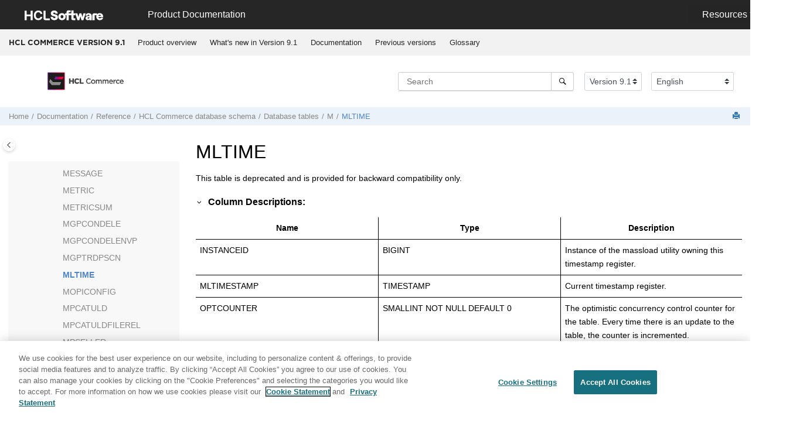

--- FILE ---
content_type: text/html
request_url: https://help.hcl-software.com/commerce/9.1.0/database/database/mltime.html
body_size: 12443
content:
<!DOCTYPE html><html xmlns="http://www.w3.org/1999/xhtml" xml:lang="en-us" lang="en-us" data-whc_version="25.1">
    <head><link rel="shortcut icon" href="../../favicon.png"/><link rel="icon" href="../../favicon.png"/><meta http-equiv="Content-Type" content="text/html; charset=UTF-8"/><meta name="viewport" content="width=device-width, initial-scale=1.0"/><meta http-equiv="X-UA-Compatible" content="IE=edge"/><meta name="generator" content="DITA-OT"/><meta name="description" content="This table is deprecated and is provided for backward compatibility only."/><meta name="rights" content="© 2023 HCL Technologies Limited"/><meta name="rights" content="© 2017, 2019 IBM Corporation"/><meta name="rights" content="© 2023 HCL Technologies Limited"/><meta name="rights" content="© 2017, 2019 IBM Corporation"/><meta name="rights" content="© 2023 HCL Technologies Limited"/><meta name="rights" content="© 2017, 2019 IBM Corporation"/><meta name="rights" content="© 2023 HCL Technologies Limited"/><meta name="rights" content="© 2017, 2019 IBM Corporation"/><meta name="wh-search-title" content="HCL Commerce database table: MLTIME"/>        
      <title>MLTIME</title><!--  Generated with Oxygen version 25.1, build number 2023042410.  --><meta name="wh-path2root" content="../../"/><meta name="wh-toc-id" content="MLTIME-d98762e367453"/><meta name="wh-source-relpath" content="database/database/mltime.dita"/><meta name="wh-out-relpath" content="database/database/mltime.html"/>

    <link rel="stylesheet" type="text/css" href="../../oxygen-webhelp/app/commons.css?buildId=2023042410"/>
    <link rel="stylesheet" type="text/css" href="../../oxygen-webhelp/app/topic.css?buildId=2023042410"/>

    <script src="../../oxygen-webhelp/app/options/properties.js?buildId=20251223103332"></script>
    <script src="../../oxygen-webhelp/app/localization/strings.js?buildId=2023042410"></script>
    <script src="../../oxygen-webhelp/app/search/index/keywords.js?buildId=20251223103332"></script>
    <script defer="defer" src="../../oxygen-webhelp/app/commons.js?buildId=2023042410"></script>
    <script defer="defer" src="../../oxygen-webhelp/app/topic.js?buildId=2023042410"></script>
<link rel="stylesheet" type="text/css" href="../../oxygen-webhelp/template/oxygen.css?buildId=2023042410"/>

	
    <!-- <link rel="stylesheet" type="text/css" href="${oxygen-webhelp-template-dir}/resources/css/custom-hcl.css" /> -->

 <!-- OneTrust Cookies Consent Notice start -->
    <script type="text/javascript" src="https://cdn.cookielaw.org/consent/99b8d579-c52a-43c9-ab7b-a35e60de7103/OtAutoBlock.js"></script>
    <script src="https://cdn.cookielaw.org/scripttemplates/otSDKStub.js" type="text/javascript" charset="UTF-8" data-domain-script="99b8d579-c52a-43c9-ab7b-a35e60de7103"></script>
    <script type="text/javascript">
        function OptanonWrapper() { }
    </script>
    <!-- OneTrust Cookies Consent Notice end -->
	
    <!-- Global site tag (gtag.js) - Google Analytics start-->
   
<script src="https://www.googletagmanager.com/gtag/js?id=UA-169645537-2" class="optanon-category-C0002-C0003-C0004-C0005"></script>
<script type="text/javascript" class="optanon-category-C0002-C0003-C0004-C0005">
  window.dataLayer = window.dataLayer || [];
  function gtag(){dataLayer.push(arguments);}
  gtag('js', new Date());

  gtag('config', 'UA-169645537-2');
  gtag('config', 'G-7LF0XY95M1');
</script>

<!-- Google Tag Manager -->
<script>(function(w,d,s,l,i){w[l]=w[l]||[];w[l].push({'gtm.start':
new Date().getTime(),event:'gtm.js'});var f=d.getElementsByTagName(s)[0],
j=d.createElement(s),dl=l!='dataLayer'?'&amp;l='+l:'';j.async=true;j.src=
'https://www.googletagmanager.com/gtm.js?id='+i+dl;f.parentNode.insertBefore(j,f);
})(window,document,'script','dataLayer','GTM-TNNFCCM');</script>
<!-- End Google Tag Manager -->


    <!-- Global site tag (gtag.js) - Google Analytics end-->

    <script type="module" src="../../oxygen-webhelp/template/resources/js/custom-hcl.js"></script>
    <script type="module" src="../../oxygen-webhelp/template/resources/js/constants.js"></script>
    <script type="module" src="../../oxygen-webhelp/template/resources/js/lang.js"></script>

   

    <!-- twitter widget -->
    <script async="true" src="https://platform.twitter.com/widgets.js" charset="utf-8"></script>
</head>

    <body id="MLTIME" class="wh_topic_page frmBody">
        <a href="#wh_topic_body" class="sr-only sr-only-focusable">
            Jump to main content
        </a>
        
        <!-- 
Release Version: v.Q42022  
--><nav class="navbar navbar-expand-lg navbar-dark">
    <a class="navbar-brand" href="https://www.hcltechsw.com/wps/portal/hclsw-home" style="vertical-align: unset;">
        <img width="150" height="50" src="https://help.hcltechsw.com/assets/images/HCL_Software_Logo_White.svg" alt="HCL Logo" target="_blank"/>
    </a>
    <a href="https://help.hcltechsw.com/">
        <span id="brandName" class="title brandFont" style="vertical-align: middle; font-size: 16px; color:#ffffff;">Product Documentation</span>
    </a>

		<button class="navbar-toggler" type="button" data-toggle="collapse" data-target="#navbarSupportedContent" aria-controls="navbarSupportedContent" aria-expanded="false" aria-label="Toggle navigation">
        <span class="navbar-toggler-icon"></span>
    </button>
  
	<div id="navbarSupportedContent" class="dropdnmenu justify-content-end brandFont">
        <button id="rscdropdown" type="button" class="dropdbtnmenu  dropdown-toggle" data-toggle="dropdown" aria-expanded="false">Resources</button>
        <div id="resourceSupport" class="dropdnmenu-content">
          <a id="customerSupport" href="https://support.hcltechsw.com" target="_blank">Customer Support</a>
          <a id="learningAcademy" href="https://academy.hcltechsw.com" target="_blank">Software Academy</a>
          <a id="communitySupport" href="https://support.hcltechsw.com/community" target="_blank">Community Forums</a>
        </div>
    </div>

<!-- Google Tag Manager (noscript) -->
<noscript><iframe src="https://www.googletagmanager.com/ns.html?id=GTM-TNNFCCM" height="0" width="0" style="display:none;visibility:hidden"></iframe></noscript>
<!-- End Google Tag Manager (noscript) -->

</nav>
        
        
        <header class="navbar navbar-default wh_header">
    <div class="container-fluid">
        <div class="wh_header_flex_container navbar-nav navbar-expand-md navbar-dark">
            <div class="wh_logo_and_publication_title_container">
                <div class="wh_logo_and_publication_title">
                    
                    
                    <div class=" wh_publication_title "><a href="../../index.html"><span class="title">HCL COMMERCE VERSION <span class="ph">9.1</span></span></a></div>
                    
                </div>
                
                <button type="button" data-target="#wh_top_menu_and_indexterms_link" id="wh_menu_mobile_button" data-toggle="collapse" class="navbar-toggler collapsed wh_toggle_button" aria-expanded="false" aria-label="Toggle menu" aria-controls="wh_top_menu_and_indexterms_link">
                    <span class="navbar-toggler-icon"></span>
                </button>
            </div>

            <div class="wh_top_menu_and_indexterms_link collapse navbar-collapse" id="wh_top_menu_and_indexterms_link">
                
                <nav class=" wh_top_menu " aria-label="Menu Container"><ul role="menubar" aria-label="Menu"><li role="menuitem" aria-haspopup="true" aria-expanded="false" class="has-children"><span id="covoverall-d98762e31908-mi" data-tocid="covoverall-d98762e31908" data-state="not-ready" class=" topicref " data-id="covoverall"><span class="title"><a href="../../admin/concepts/covoverall.html">Product overview</a></span></span></li><li role="menuitem" aria-haspopup="true" aria-expanded="false" class="has-children"><span id="cwn_overview91-d98762e32221-mi" data-tocid="cwn_overview91-d98762e32221" data-state="not-ready" class=" topicref " data-id="cwn_overview91"><span class="title"><a href="../../admin/concepts/cwn_overview91.html">What's new in Version 9.1</a></span></span></li><li role="menuitem" aria-haspopup="true" aria-expanded="false" class="has-children"><span id="product_welcome-d98762e33077-mi" data-tocid="product_welcome-d98762e33077" data-state="not-ready" class=" topicref " data-id="product_welcome"><span class="title"><a href="../../landing/wc_welcome.html">Documentation</a></span></span></li><li role="menuitem" aria-haspopup="true" aria-expanded="false" class="has-children"><span id="tocId-d98762e427102-mi" data-tocid="tocId-d98762e427102" data-state="not-ready" class=" topicref "><span class="title"><a href="https://help.hcltechsw.com/commerce/index.html" target="_blank" rel="noopener">Previous versions</a></span></span></li><li role="menuitem" aria-haspopup="true" aria-expanded="false" class="has-children"><span id="glossary-d98762e427132-mi" data-tocid="glossary-d98762e427132" data-state="not-ready" class=" topicref " data-id="glossary"><span class="title"><a href="../../base/misc/glossary.html">Glossary</a></span></span></li></ul></nav>
                
                
            </div>
        </div>
    </div>
</header>
        
        
         
        
        <div xmlns="" xmlns:oxyf="http://www.oxygenxml.com/functions" xmlns:whc="http://www.oxygenxml.com/webhelp/components" class="custom-search-component"><div xmlns="http://www.w3.org/1999/xhtml" class=" wh_search_input navbar-form wh_topic_page_search search " role="form">
            
            
            
            <form id="searchForm" method="get" role="search" action="../../search.html"><div><input type="search" placeholder="Search " class="wh_search_textfield" id="textToSearch" name="searchQuery" aria-label="Search query" required="required"/><button type="submit" class="wh_search_button" aria-label="Search"><span class="search_input_text">Search</span></button></div></form>
            
            
            
        </div><!-- 
Release Version: v.Q42022  
--><div xmlns="http://www.w3.org/1999/xhtml" class="after-search">
    <div class="version-container">
        <select id="versions" class="custom-select custom-select-md lang-selector" data-toggle="tooltip" title="Select a version">
        </select>
    </div>
    <div class="language-container">
      <!--  <label class="lang-label" for="languages">Language:</label> -->
        <select id="languages" class="custom-select custom-select-md lang-selector" data-toggle="tooltip" title="Select a language">
        </select>  
    </div>
	<!--
	<div id="pdficon" class="wh_right_tools pdf_link" style="display:none">
<a target="_blank" href="www" title="PDF document" aria-label="PDF document" class="wh_external_resourse_link">
<img src="${path(oxygen-webhelp-output-dir)}/oxygen-webhelp/template/resources/images/PDF-SVG-icons_PDF-doc-1.svg" class="svgimg"/>
</a>
</div>
-->
</div></div>
        
        <div class="container-fluid" id="wh_topic_container">
            <div class="row">

                <nav class="wh_tools d-print-none navbar-expand-md" aria-label="Tools">
                    
                    <div data-tooltip-position="bottom" class=" wh_breadcrumb "><ol class="d-print-none"><li><span class="home"><a href="../../index.html"><span>Home</span></a></span></li><li><div class="topicref" data-id="product_welcome"><div class="title"><a href="../../landing/wc_welcome.html">Documentation</a><div class="wh-tooltip"><p class="shortdesc"><span class="ph">HCL Commerce</span> is a high-availability, highly scalable     and customizable e-commerce platform. Able to support hundreds of thousands of transactions per     day, HCL Commerce allows you to do business with consumers (B2C) or directly with businesses     (B2B). <span class="ph">HCL Commerce</span> uses cloud friendly technology to make deployment and operation both     easy and efficient. It provides easy-to-use tools for business users to centrally manage a     cross-channel strategy. Business users can create and manage precision marketing campaigns,     promotions, catalog, and merchandising across all sales channels. Business users can also use AI     enabled content management capabilities. </p></div></div></div></li><li><div class="topicref" data-id="ic-homepage"><div class="title"><a href="../../developer/concepts/covreference.html">Reference</a><div class="wh-tooltip"><p class="shortdesc">Topics in the Reference section contain all of the <span class="keyword">HCL Commerce</span> reference documentation.</p></div></div></div></li><li><div class="topicref" data-id="csddatabase"><div class="title"><a href="../../database/concepts/cdb_schema_overview.html"><span class="keyword">HCL Commerce</span> database schema</a><div class="wh-tooltip"><p class="shortdesc">The <span class="keyword">HCL Commerce</span> database model was designed for data integrity and optimal performance. <span class="keyword">HCL Commerce</span> provides several hundred tables that store <span class="keyword">HCL Commerce</span> instance data. To maintain data integrity, and to ease maintenance referential integrity, constraints are widely used in the database model. Indexes are used carefully on  tables to avoid over-indexing and to provide a good balance between data retrieval and data manipulation activities (insert and update). The business rules are implemented at the application level rather than by using database trigger. Triggers, however, are used to facilitate data staging and optimistic locking. A limited number of SQL-based database stored procedures are used for data intensive activities.</p></div></div></div></li><li><div class="topicref" data-id="dbtables"><div class="title"><a href="../../database/refs/rdb_database_overview.html">Database tables</a></div></div></li><li><div class="topicref" data-id="a"><div class="title"><a href="../../database/database/m.html">M</a><div class="wh-tooltip"><p class="shortdesc"></p></div></div></div></li><li class="active"><div class="topicref" data-id="MLTIME"><div class="title"><a href="../../database/database/mltime.html">MLTIME</a><div class="wh-tooltip"><p class="shortdesc">This table is deprecated and is provided for backward compatibility only.</p></div></div></div></li></ol></div>
                    
                    
                    
                    <div class="wh_right_tools">
                        <button class="wh_hide_highlight" aria-label="Toggle search highlights" title="Toggle search highlights"></button>
                        <button class="webhelp_expand_collapse_sections" data-next-state="collapsed" aria-label="Collapse sections" title="Collapse sections"></button>
                        
                        
                        
                        
                        <div class=" wh_print_link print d-none d-md-inline-block "><button onClick="window.print()" title="Print this page" aria-label="Print this page"></button></div>
                        
                        <button type="button" id="wh_toc_button" class="custom-toggler navbar-toggler collapsed wh_toggle_button navbar-light" aria-expanded="false" aria-label="Toggle publishing table of content" aria-controls="wh_publication_toc">
                            <span class="navbar-toggler-icon"></span>
                        </button>
                    </div>
                    
                </nav>
            </div>
            
            
            
            
            <div class="wh_content_area">
                <div class="row">
                    
                        <nav id="wh_publication_toc" class="col-lg-3 col-md-3 col-sm-12 d-md-block d-none d-print-none" aria-label="Table of Contents Container">
                            <div id="wh_publication_toc_content">
		                        
                            	<div class=" wh_publication_toc " data-tooltip-position="right"><span class="expand-button-action-labels"><span id="button-expand-action" role="button" aria-label="Expand"></span><span id="button-collapse-action" role="button" aria-label="Collapse"></span><span id="button-pending-action" role="button" aria-label="Pending"></span></span><ul role="tree" aria-label="Table of Contents"><li role="treeitem" aria-expanded="true"><div data-tocid="product_welcome-d98762e33077" class="topicref" data-id="product_welcome" data-state="expanded"><span role="button" tabindex="0" aria-labelledby="button-collapse-action product_welcome-d98762e33077-link" class="wh-expand-btn"></span><div class="title"><a href="../../landing/wc_welcome.html" id="product_welcome-d98762e33077-link">Documentation</a><div class="wh-tooltip"><p class="shortdesc"><span class="ph">HCL Commerce</span> is a high-availability, highly scalable     and customizable e-commerce platform. Able to support hundreds of thousands of transactions per     day, HCL Commerce allows you to do business with consumers (B2C) or directly with businesses     (B2B). <span class="ph">HCL Commerce</span> uses cloud friendly technology to make deployment and operation both     easy and efficient. It provides easy-to-use tools for business users to centrally manage a     cross-channel strategy. Business users can create and manage precision marketing campaigns,     promotions, catalog, and merchandising across all sales channels. Business users can also use AI     enabled content management capabilities. </p></div></div></div><ul role="group" class="navbar-nav nav-list"><li role="treeitem" aria-expanded="false"><div data-tocid="coc_getting_started_toc-d98762e33111" class="topicref" data-id="coc_getting_started_toc" data-state="not-ready"><span role="button" tabindex="0" aria-labelledby="button-expand-action coc_getting_started_toc-d98762e33111-link" class="wh-expand-btn"></span><div class="title"><a href="../../getting_started/tasks/tgs_overview_getting_started.html" id="coc_getting_started_toc-d98762e33111-link">Getting started</a><div class="wh-tooltip"><p class="shortdesc"><span class="keyword">HCL Commerce</span> has different advantages for business users, administrators and developers. <span class="keyword">HCL Commerce</span> targets each of these roles with a tailored set of offerings so that each of your users can get maximum benefit.</p></div></div></div></li><li role="treeitem" aria-expanded="false"><div data-tocid="concept_pyx_z32_b2b-d98762e33238" class="topicref" data-id="concept_pyx_z32_b2b" data-state="not-ready"><span role="button" tabindex="0" aria-labelledby="button-expand-action concept_pyx_z32_b2b-d98762e33238-link" class="wh-expand-btn"></span><div class="title"><a href="../../install/concepts/v9enhancement.html" id="concept_pyx_z32_b2b-d98762e33238-link">Installing and deploying</a><div class="wh-tooltip"><p class="shortdesc">Learn how to install and deploy <span class="ph">HCL Commerce development environment</span>s and <span class="ph">HCL Commerce</span> production environments.</p></div></div></div></li><li role="treeitem" aria-expanded="false"><div data-tocid="ic-homepage-d98762e39174" class="topicref" data-id="ic-homepage" data-state="not-ready"><span role="button" tabindex="0" aria-labelledby="button-expand-action ic-homepage-d98762e39174-link" class="wh-expand-btn"></span><div class="title"><a href="../../migrate/concepts/cmgmigrating.html" id="ic-homepage-d98762e39174-link">Migrating</a><div class="wh-tooltip"><p class="shortdesc">Before you migrate to <span class="ph">             <span class="keyword">HCL Commerce Version 9.1</span></span>, review this information to help plan and execute your         migration.</p></div></div></div></li><li role="treeitem" aria-expanded="false"><div data-tocid="ic-homepage-d98762e46904" class="topicref" data-id="ic-homepage" data-state="not-ready"><span role="button" tabindex="0" aria-labelledby="button-expand-action ic-homepage-d98762e46904-link" class="wh-expand-btn"></span><div class="title"><a href="../../user/concepts/covoperating.html" id="ic-homepage-d98762e46904-link">Operating</a><div class="wh-tooltip"><p class="shortdesc">Topics in the Operating category highlight tasks that are typically performed by business users, customer support representatives, to complete their day-to-day tasks in the operation of the <span class="keyword">HCL Commerce</span> site.</p></div></div></div></li><li role="treeitem" aria-expanded="false"><div data-tocid="ccvintegrating-d98762e140254" class="topicref" data-id="ccvintegrating" data-state="not-ready"><span role="button" tabindex="0" aria-labelledby="button-expand-action ccvintegrating-d98762e140254-link" class="wh-expand-btn"></span><div class="title"><a href="../../integration/concepts/ccvintegrating.html" id="ccvintegrating-d98762e140254-link">Integrating</a><div class="wh-tooltip"><p class="shortdesc">Topics in the Integrating category highlight the tasks that are commonly performed for using <span class="keyword">HCL Commerce</span> in combination with other products.</p></div></div></div></li><li role="treeitem" aria-expanded="false"><div data-tocid="ic-homepage-d98762e158704" class="topicref" data-id="ic-homepage" data-state="not-ready"><span role="button" tabindex="0" aria-labelledby="button-expand-action ic-homepage-d98762e158704-link" class="wh-expand-btn"></span><div class="title"><a href="../../admin/concepts/covadministering.html" id="ic-homepage-d98762e158704-link">Administering</a><div class="wh-tooltip"><p class="shortdesc">Topics in the Administering category highlight tasks that are typically performed by the Site Administrator, to support daily operations of the <span class="keyword">HCL Commerce</span> site.</p></div></div></div></li><li role="treeitem" aria-expanded="false"><div data-tocid="cdedeveloping-d98762e184171" class="topicref" data-id="cdedeveloping" data-state="not-ready"><span role="button" tabindex="0" aria-labelledby="button-expand-action cdedeveloping-d98762e184171-link" class="wh-expand-btn"></span><div class="title"><a href="../../base/concepts/cdedeveloping.html" id="cdedeveloping-d98762e184171-link">Customizing</a><div class="wh-tooltip"><p class="shortdesc">The topics in the Customizing section describe tasks performed by an application developer to customize <span class="keyword">HCL Commerce</span>.</p></div></div></div></li><li role="treeitem" aria-expanded="false"><div data-tocid="tutorialstopleveltopic-d98762e289760" class="topicref" data-id="tutorialstopleveltopic" data-state="not-ready"><span role="button" tabindex="0" aria-labelledby="button-expand-action tutorialstopleveltopic-d98762e289760-link" class="wh-expand-btn"></span><div class="title"><a href="../../tutorials/concepts/ctd_tutorials.html" id="tutorialstopleveltopic-d98762e289760-link">Tutorials</a><div class="wh-tooltip"><p class="shortdesc"><span class="keyword">HCL Commerce</span> provides many tutorials to help you customize and understand your <span class="keyword">HCL Commerce</span> instance and stores.</p></div></div></div></li><li role="treeitem" aria-expanded="false"><div data-tocid="ic-homepage-d98762e296226" class="topicref" data-id="ic-homepage" data-state="not-ready"><span role="button" tabindex="0" aria-labelledby="button-expand-action ic-homepage-d98762e296226-link" class="wh-expand-btn"></span><div class="title"><a href="../../base/concepts/ctdsamplegallery.html" id="ic-homepage-d98762e296226-link">Samples</a><div class="wh-tooltip"><p class="shortdesc">Topics in the Samples category highlight the various samples that are provided with     <span class="keyword">HCL Commerce</span>.</p></div></div></div></li><li role="treeitem" aria-expanded="false"><div data-tocid="cse_compliance-d98762e304896" class="topicref" data-id="cse_compliance" data-state="not-ready"><span role="button" tabindex="0" aria-labelledby="button-expand-action cse_compliance-d98762e304896-link" class="wh-expand-btn"></span><div class="title"><a href="../../base/concepts/cse_compliance.html" id="cse_compliance-d98762e304896-link">Compliance</a><div class="wh-tooltip"><p class="shortdesc">The following section describes how you can leverage <span class="keyword">HCL Commerce</span> features and functionality to help your site be compliant with different privacy and security standards.</p></div></div></div></li><li role="treeitem" aria-expanded="false"><div data-tocid="ic-homepage-d98762e306673" class="topicref" data-id="ic-homepage" data-state="not-ready"><span role="button" tabindex="0" aria-labelledby="button-expand-action ic-homepage-d98762e306673-link" class="wh-expand-btn"></span><div class="title"><a href="../../admin/concepts/csesecuring.html" id="ic-homepage-d98762e306673-link"><span class="ph">Securing</span></a><div class="wh-tooltip"><p class="shortdesc">These topics describe the security features of <span class="keyword">HCL Commerce</span> and how to configure these features.</p></div></div></div></li><li role="treeitem" aria-expanded="false"><div data-tocid="ic-homepage-d98762e311581" class="topicref" data-id="ic-homepage" data-state="not-ready"><span role="button" tabindex="0" aria-labelledby="button-expand-action ic-homepage-d98762e311581-link" class="wh-expand-btn"></span><div class="title"><a href="../../admin/concepts/cpm_performancecycle.html" id="ic-homepage-d98762e311581-link">Performance</a><div class="wh-tooltip"><p class="shortdesc">Topics in the Performance section describe the means by which to plan, implement, test, and re-visit the optimization of <span class="keyword">HCL Commerce</span> site performance.</p></div></div></div></li><li role="treeitem" aria-expanded="false"><div data-tocid="ic-homepage-d98762e316715" class="topicref" data-id="ic-homepage" data-state="not-ready"><span role="button" tabindex="0" aria-labelledby="button-expand-action ic-homepage-d98762e316715-link" class="wh-expand-btn"></span><div class="title"><a href="../../admin/concepts/covtroubleshooting.html" id="ic-homepage-d98762e316715-link">Troubleshooting</a><div class="wh-tooltip"><p class="shortdesc">Topics in the Troubleshooting section highlight common issues that are encountered with <span class="keyword">HCL Commerce</span>, and how they can be addressed or mitigated.</p></div></div></div></li><li role="treeitem" aria-expanded="true"><div data-tocid="ic-homepage-d98762e320623" class="topicref" data-id="ic-homepage" data-state="expanded"><span role="button" tabindex="0" aria-labelledby="button-collapse-action ic-homepage-d98762e320623-link" class="wh-expand-btn"></span><div class="title"><a href="../../developer/concepts/covreference.html" id="ic-homepage-d98762e320623-link">Reference</a><div class="wh-tooltip"><p class="shortdesc">Topics in the Reference section contain all of the <span class="keyword">HCL Commerce</span> reference documentation.</p></div></div></div><ul role="group" class="navbar-nav nav-list"><li role="treeitem" aria-expanded="false"><div data-tocid="concept_dmj_zf5_tkb-d98762e320669" class="topicref" data-id="concept_dmj_zf5_tkb" data-state="not-ready"><span role="button" tabindex="0" aria-labelledby="button-expand-action concept_dmj_zf5_tkb-d98762e320669-link" class="wh-expand-btn"></span><div class="title"><a href="../../api/api-toc.html" id="concept_dmj_zf5_tkb-d98762e320669-link">HCL Commerce API reference</a><div class="wh-tooltip"><p class="shortdesc">HCL Commerce exposes two main programming APIs. The first and newest API is a REST         interface, and most new classes are exposed here. The legacy Java API also contains new         classes not suitable for REST, and can be browsed in Javadoc format. </p></div></div></div></li><li role="treeitem"><div data-tocid="rgxejb-d98762e325831" class="topicref" data-id="rgxejb" data-state="leaf"><span role="button" class="wh-expand-btn"></span><div class="title"><a href="../../developer/refs/rgxejb.html" id="rgxejb-d98762e325831-link">Cross-reference of data beans and tables</a><div class="wh-tooltip"><p class="shortdesc">Data beans are grouped into several component groups.</p></div></div></div></li><li role="treeitem"><div data-tocid="rgxxref-d98762e325874" class="topicref" data-id="rgxxref" data-state="leaf"><span role="button" class="wh-expand-btn"></span><div class="title"><a href="../../developer/refs/rgxxref.html" id="rgxxref-d98762e325874-link">Cross-reference of commands, tasks, and tables</a><div class="wh-tooltip"><p class="shortdesc">URL commands, controller commands, task commands, view commands and tables are related to each other.</p></div></div></div></li><li role="treeitem"><div data-tocid="rgxref-d98762e325917" class="topicref" data-id="rgxref" data-state="leaf"><span role="button" class="wh-expand-btn"></span><div class="title"><a href="../../developer/refs/rgxref.html" id="rgxref-d98762e325917-link">Cross reference: Commands to beans to database tables</a><div class="wh-tooltip"><p class="shortdesc">Use this information when you are customizing a command and you want to know which tables are affected. You should also use this topic if you are modifying a table and want to know which commands and beans are affected.</p></div></div></div></li><li role="treeitem" aria-expanded="false"><div data-tocid="list-d98762e325960" class="topicref" data-id="list" data-state="not-ready"><span role="button" tabindex="0" aria-labelledby="button-expand-action list-d98762e325960-link" class="wh-expand-btn"></span><div class="title"><a href="../../developer/concepts/cre_overview.html" id="list-d98762e325960-link">Run Engine commands</a><div class="wh-tooltip"><p class="shortdesc">The following <span class="keyword wintitle">Run Engine</span> commands are available by default for you to configure the applications that are running inside the containers.</p></div></div></div></li><li role="treeitem"><div data-tocid="task_drs_bdb_jcb-d98762e326212" class="topicref" data-id="task_drs_bdb_jcb" data-state="leaf"><span role="button" class="wh-expand-btn"></span><div class="title"><a href="../../developer/tasks/tigentercontainer.html" id="task_drs_bdb_jcb-d98762e326212-link">Entering Docker containers</a><div class="wh-tooltip"><p class="shortdesc">To enter a Docker container you can complete the following steps.</p></div></div></div></li><li role="treeitem" aria-expanded="false"><div data-tocid="startup-d98762e326239" class="topicref" data-id="startup" data-state="not-ready"><span role="button" tabindex="0" aria-labelledby="button-expand-action startup-d98762e326239-link" class="wh-expand-btn"></span><div class="title"><a href="../../install/refs/rigdockerimageconf9002.html" id="startup-d98762e326239-link">Docker container start up logic for <span class="ph"><span class="keyword">HCL Commerce Version 9.1</span></span></a><div class="wh-tooltip"><p class="shortdesc">When you deploy a container from an HCL provided image, an <span class="ph filepath">Entrypoint.sh</span> helper script determines the configurations to use while starting up the container. Review the following information to learn about what the helper script does, and how you can customize the configurations.</p></div></div></div></li><li role="treeitem" aria-expanded="true"><div data-tocid="csddatabase-d98762e328016" class="topicref" data-id="csddatabase" data-state="expanded"><span role="button" tabindex="0" aria-labelledby="button-collapse-action csddatabase-d98762e328016-link" class="wh-expand-btn"></span><div class="title"><a href="../../database/concepts/cdb_schema_overview.html" id="csddatabase-d98762e328016-link"><span class="keyword">HCL Commerce</span> database schema</a><div class="wh-tooltip"><p class="shortdesc">The <span class="keyword">HCL Commerce</span> database model was designed for data integrity and optimal performance. <span class="keyword">HCL Commerce</span> provides several hundred tables that store <span class="keyword">HCL Commerce</span> instance data. To maintain data integrity, and to ease maintenance referential integrity, constraints are widely used in the database model. Indexes are used carefully on  tables to avoid over-indexing and to provide a good balance between data retrieval and data manipulation activities (insert and update). The business rules are implemented at the application level rather than by using database trigger. Triggers, however, are used to facilitate data staging and optimistic locking. A limited number of SQL-based database stored procedures are used for data intensive activities.</p></div></div></div><ul role="group" class="navbar-nav nav-list"><li role="treeitem"><div data-tocid="datatype-d98762e328070" class="topicref" data-id="datatype" data-state="leaf"><span role="button" class="wh-expand-btn"></span><div class="title"><a href="../../database/refs/rdb_schema_datatypes.html" id="datatype-d98762e328070-link">Column data type considerations</a><div class="wh-tooltip"><p class="shortdesc">Several column data types are available for you to use when you are creating new database table or columns. </p></div></div></div></li><li role="treeitem"><div data-tocid="schemachanges-d98762e328097" class="topicref" data-id="schemachanges" data-state="leaf"><span role="button" class="wh-expand-btn"></span><div class="title"><a href="../../database/refs/rdb_schema_changes80_90.html" id="schemachanges-d98762e328097-link">Schema changes from Version 8 to Version 9</a><div class="wh-tooltip"><p class="shortdesc">Database tables and columns within the <span class="keyword">HCL Commerce</span> Version 9 database schema can differ from the tables and columns in the database schema for <span class="keyword">HCL Commerce</span> Version 8.</p></div></div></div></li><li role="treeitem"><div data-tocid="deprectedtables-d98762e328130" class="topicref" data-id="deprectedtables" data-state="leaf"><span role="button" class="wh-expand-btn"></span><div class="title"><a href="../../database/refs/rdb_schema_deprecated.html" id="deprectedtables-d98762e328130-link">Deprecated tables and columns</a><div class="wh-tooltip"><p class="shortdesc">If a database table or column is marked as deprecated, then the table or column is outdated by newer constructs. Deprecated sections are supported for reasons of compatibility with an earlier version only. These tables or columns are obsolete or can become obsolete in future versions of <span class="keyword">HCL Commerce</span>.</p></div></div></div></li><li role="treeitem" aria-expanded="false"><div data-tocid="rdmindex-d98762e328203" class="topicref" data-id="rdmindex" data-state="not-ready"><span role="button" tabindex="0" aria-labelledby="button-expand-action rdmindex-d98762e328203-link" class="wh-expand-btn"></span><div class="title"><a href="../../database/refs/rdb_datamodel_index.html" id="rdmindex-d98762e328203-link">Data models</a><div class="wh-tooltip"><p class="shortdesc">Any given database data model displays the relationship among  database tables in the schema.</p></div></div></div></li><li role="treeitem" aria-expanded="true"><div data-tocid="dbtables-d98762e331239" class="topicref" data-id="dbtables" data-state="expanded"><span role="button" tabindex="0" aria-labelledby="button-collapse-action dbtables-d98762e331239-link" class="wh-expand-btn"></span><div class="title"><a href="../../database/refs/rdb_database_overview.html" id="dbtables-d98762e331239-link">Database tables</a></div></div><ul role="group" class="navbar-nav nav-list"><li role="treeitem" aria-expanded="false"><div data-tocid="a-d98762e331263" class="topicref" data-id="a" data-state="not-ready"><span role="button" tabindex="0" aria-labelledby="button-expand-action a-d98762e331263-link" class="wh-expand-btn"></span><div class="title"><a href="../../database/database/a.html" id="a-d98762e331263-link">A</a><div class="wh-tooltip"><p class="shortdesc"></p></div></div></div></li><li role="treeitem" aria-expanded="false"><div data-tocid="a-d98762e337443" class="topicref" data-id="a" data-state="not-ready"><span role="button" tabindex="0" aria-labelledby="button-expand-action a-d98762e337443-link" class="wh-expand-btn"></span><div class="title"><a href="../../database/database/b.html" id="a-d98762e337443-link">B</a><div class="wh-tooltip"><p class="shortdesc"></p></div></div></div></li><li role="treeitem" aria-expanded="false"><div data-tocid="a-d98762e339906" class="topicref" data-id="a" data-state="not-ready"><span role="button" tabindex="0" aria-labelledby="button-expand-action a-d98762e339906-link" class="wh-expand-btn"></span><div class="title"><a href="../../database/database/c.html" id="a-d98762e339906-link">C</a><div class="wh-tooltip"><p class="shortdesc"></p></div></div></div></li><li role="treeitem" aria-expanded="false"><div data-tocid="a-d98762e350212" class="topicref" data-id="a" data-state="not-ready"><span role="button" tabindex="0" aria-labelledby="button-expand-action a-d98762e350212-link" class="wh-expand-btn"></span><div class="title"><a href="../../database/database/d.html" id="a-d98762e350212-link">D</a><div class="wh-tooltip"><p class="shortdesc"></p></div></div></div></li><li role="treeitem" aria-expanded="false"><div data-tocid="a-d98762e353820" class="topicref" data-id="a" data-state="not-ready"><span role="button" tabindex="0" aria-labelledby="button-expand-action a-d98762e353820-link" class="wh-expand-btn"></span><div class="title"><a href="../../database/database/e.html" id="a-d98762e353820-link">E</a><div class="wh-tooltip"><p class="shortdesc"></p></div></div></div></li><li role="treeitem" aria-expanded="false"><div data-tocid="a-d98762e356678" class="topicref" data-id="a" data-state="not-ready"><span role="button" tabindex="0" aria-labelledby="button-expand-action a-d98762e356678-link" class="wh-expand-btn"></span><div class="title"><a href="../../database/database/f.html" id="a-d98762e356678-link">F</a><div class="wh-tooltip"><p class="shortdesc"></p></div></div></div></li><li role="treeitem" aria-expanded="false"><div data-tocid="a-d98762e358837" class="topicref" data-id="a" data-state="not-ready"><span role="button" tabindex="0" aria-labelledby="button-expand-action a-d98762e358837-link" class="wh-expand-btn"></span><div class="title"><a href="../../database/database/g.html" id="a-d98762e358837-link">G</a><div class="wh-tooltip"><p class="shortdesc"></p></div></div></div></li><li role="treeitem" aria-expanded="false"><div data-tocid="a-d98762e360156" class="topicref" data-id="a" data-state="not-ready"><span role="button" tabindex="0" aria-labelledby="button-expand-action a-d98762e360156-link" class="wh-expand-btn"></span><div class="title"><a href="../../database/database/h.html" id="a-d98762e360156-link">H</a><div class="wh-tooltip"><p class="shortdesc"></p></div></div></div></li><li role="treeitem" aria-expanded="false"><div data-tocid="a-d98762e360486" class="topicref" data-id="a" data-state="not-ready"><span role="button" tabindex="0" aria-labelledby="button-expand-action a-d98762e360486-link" class="wh-expand-btn"></span><div class="title"><a href="../../database/database/i.html" id="a-d98762e360486-link">I</a><div class="wh-tooltip"><p class="shortdesc"></p></div></div></div></li><li role="treeitem" aria-expanded="false"><div data-tocid="a-d98762e364240" class="topicref" data-id="a" data-state="not-ready"><span role="button" tabindex="0" aria-labelledby="button-expand-action a-d98762e364240-link" class="wh-expand-btn"></span><div class="title"><a href="../../database/database/j.html" id="a-d98762e364240-link">J</a><div class="wh-tooltip"><p class="shortdesc"></p></div></div></div></li><li role="treeitem" aria-expanded="false"><div data-tocid="a-d98762e364647" class="topicref" data-id="a" data-state="not-ready"><span role="button" tabindex="0" aria-labelledby="button-expand-action a-d98762e364647-link" class="wh-expand-btn"></span><div class="title"><a href="../../database/database/k.html" id="a-d98762e364647-link">K</a><div class="wh-tooltip"><p class="shortdesc"></p></div></div></div></li><li role="treeitem" aria-expanded="false"><div data-tocid="a-d98762e364749" class="topicref" data-id="a" data-state="not-ready"><span role="button" tabindex="0" aria-labelledby="button-expand-action a-d98762e364749-link" class="wh-expand-btn"></span><div class="title"><a href="../../database/database/l.html" id="a-d98762e364749-link">L</a><div class="wh-tooltip"><p class="shortdesc"></p></div></div></div></li><li role="treeitem" aria-expanded="true"><div data-tocid="a-d98762e365310" class="topicref" data-id="a" data-state="expanded"><span role="button" tabindex="0" aria-labelledby="button-collapse-action a-d98762e365310-link" class="wh-expand-btn"></span><div class="title"><a href="../../database/database/m.html" id="a-d98762e365310-link">M</a><div class="wh-tooltip"><p class="shortdesc"></p></div></div></div><ul role="group" class="navbar-nav nav-list"><li role="treeitem"><div data-tocid="MANIFEST-d98762e365336" class="topicref" data-id="MANIFEST" data-state="leaf"><span role="button" class="wh-expand-btn"></span><div class="title"><a href="../../database/database/manifest.html" id="MANIFEST-d98762e365336-link">MANIFEST</a><div class="wh-tooltip"><p class="shortdesc">One record exists for each manifest (shipment confirmation) produced for an order release. If a release is packaged in two boxes there will be two rows in the manifest table.</p></div></div></div></li><li role="treeitem"><div data-tocid="MASSOC-d98762e365412" class="topicref" data-id="MASSOC" data-state="leaf"><span role="button" class="wh-expand-btn"></span><div class="title"><a href="../../database/database/massoc.html" id="MASSOC-d98762e365412-link">MASSOC</a><div class="wh-tooltip"><p class="shortdesc">This table holds all of the possible semantic specifiers that can be used when associating CatalogObjects.</p></div></div></div></li><li role="treeitem"><div data-tocid="MASSOCCECE-d98762e365488" class="topicref" data-id="MASSOCCECE" data-state="leaf"><span role="button" class="wh-expand-btn"></span><div class="title"><a href="../../database/database/massoccece.html" id="MASSOCCECE-d98762e365488-link">MASSOCCECE</a><div class="wh-tooltip"><p class="shortdesc">This table holds the merchandising associations that exist between CatalogEntries.</p></div></div></div></li><li role="treeitem"><div data-tocid="MASSOCGPGP-d98762e365564" class="topicref" data-id="MASSOCGPGP" data-state="leaf"><span role="button" class="wh-expand-btn"></span><div class="title"><a href="../../database/database/massocgpgp.html" id="MASSOCGPGP-d98762e365564-link">MASSOCGPGP</a><div class="wh-tooltip"><p class="shortdesc">This table holds the merchandising associations that exist between CatalogGroups.</p></div></div></div></li><li role="treeitem"><div data-tocid="MASSOCTYPE-d98762e365640" class="topicref" data-id="MASSOCTYPE" data-state="leaf"><span role="button" class="wh-expand-btn"></span><div class="title"><a href="../../database/database/massoctype.html" id="MASSOCTYPE-d98762e365640-link">MASSOCTYPE</a><div class="wh-tooltip"><p class="shortdesc">This table holds all of the possible types of associations that can exist between CatalogObjects.</p></div></div></div></li><li role="treeitem"><div data-tocid="MBINFO-d98762e365716" class="topicref" data-id="MBINFO" data-state="leaf"><span role="button" class="wh-expand-btn"></span><div class="title"><a href="../../database/database/mbinfo.html" id="MBINFO-d98762e365716-link">MBINFO</a><div class="wh-tooltip"><p class="shortdesc">This table is deprecated and is provided for backward compatibility only.</p></div></div></div></li><li role="treeitem"><div data-tocid="MBRATTR-d98762e365792" class="topicref" data-id="MBRATTR" data-state="leaf"><span role="button" class="wh-expand-btn"></span><div class="title"><a href="../../database/database/mbrattr.html" id="MBRATTR-d98762e365792-link">MBRATTR</a><div class="wh-tooltip"><p class="shortdesc">This table contains the custom member attributes available to be assigned to users and organizations.</p></div></div></div></li><li role="treeitem"><div data-tocid="MBRATTRVAL-d98762e365868" class="topicref" data-id="MBRATTRVAL" data-state="leaf"><span role="button" class="wh-expand-btn"></span><div class="title"><a href="../../database/database/mbrattrval.html" id="MBRATTRVAL-d98762e365868-link">MBRATTRVAL</a><div class="wh-tooltip"><p class="shortdesc">This table stores the values of attributes which are defined in the MBRATTR table for members.</p></div></div></div></li><li role="treeitem"><div data-tocid="MBRGRP-d98762e365944" class="topicref" data-id="MBRGRP" data-state="leaf"><span role="button" class="wh-expand-btn"></span><div class="title"><a href="../../database/database/mbrgrp.html" id="MBRGRP-d98762e365944-link">MBRGRP</a><div class="wh-tooltip"><p class="shortdesc">This table stores member groups defined in the <span class="keyword">HCL Commerce</span> system. A member group is a group of members. Membership is restricted to users within a member group.</p></div></div></div></li><li role="treeitem"><div data-tocid="MBRGRPCOND-d98762e366023" class="topicref" data-id="MBRGRPCOND" data-state="leaf"><span role="button" class="wh-expand-btn"></span><div class="title"><a href="../../database/database/mbrgrpcond.html" id="MBRGRPCOND-d98762e366023-link">MBRGRPCOND</a><div class="wh-tooltip"><p class="shortdesc">This table stores the conditions for an implicit member group.</p></div></div></div></li><li role="treeitem"><div data-tocid="MBRGRPDESC-d98762e366100" class="topicref" data-id="MBRGRPDESC" data-state="leaf"><span role="button" class="wh-expand-btn"></span><div class="title"><a href="../../database/database/mbrgrpdesc.html" id="MBRGRPDESC-d98762e366100-link">MBRGRPDESC</a><div class="wh-tooltip"><p class="shortdesc">This table contains locale specific information for the entries in the MBRGRP table.</p></div></div></div></li><li role="treeitem"><div data-tocid="MBRGRPMBR-d98762e366176" class="topicref" data-id="MBRGRPMBR" data-state="leaf"><span role="button" class="wh-expand-btn"></span><div class="title"><a href="../../database/database/mbrgrpmbr.html" id="MBRGRPMBR-d98762e366176-link">MBRGRPMBR</a><div class="wh-tooltip"><p class="shortdesc">This table contains members that are explicitly included or excluded from a member group. This works in conjunction with the implicit inclusion rules that are specified by MBRGRPCOND table. If both implicit and explicit criteria are specified, the following algorithm is used to evaluate if a member belongs to a member group: Explicit exclusion takes first precedence, then explicit inclusion, and then finally implicit inclusion.</p></div></div></div></li><li role="treeitem"><div data-tocid="MBRGRPTYPE-d98762e366252" class="topicref" data-id="MBRGRPTYPE" data-state="leaf"><span role="button" class="wh-expand-btn"></span><div class="title"><a href="../../database/database/mbrgrptype.html" id="MBRGRPTYPE-d98762e366252-link">MBRGRPTYPE</a><div class="wh-tooltip"><p class="shortdesc">This table stores intended usages that can be associated with member groups.</p></div></div></div></li><li role="treeitem"><div data-tocid="MBRGRPUSG-d98762e366328" class="topicref" data-id="MBRGRPUSG" data-state="leaf"><span role="button" class="wh-expand-btn"></span><div class="title"><a href="../../database/database/mbrgrpusg.html" id="MBRGRPUSG-d98762e366328-link">MBRGRPUSG</a><div class="wh-tooltip"><p class="shortdesc">This table allows a member group to be associated with multiple member group types (or multiple intended usages).</p></div></div></div></li><li role="treeitem"><div data-tocid="MBRREL-d98762e366404" class="topicref" data-id="MBRREL" data-state="leaf"><span role="button" class="wh-expand-btn"></span><div class="title"><a href="../../database/database/mbrrel.html" id="MBRREL-d98762e366404-link">MBRREL</a><div class="wh-tooltip"><p class="shortdesc">This table stores member hierarchy relationships (ancestors and descendants) of organizational entities and registered users. Note that member groups are not part of the member hierarchy.</p></div></div></div></li><li role="treeitem"><div data-tocid="MBRROLE-d98762e366480" class="topicref" data-id="MBRROLE" data-state="leaf"><span role="button" class="wh-expand-btn"></span><div class="title"><a href="../../database/database/mbrrole.html" id="MBRROLE-d98762e366480-link">MBRROLE</a><div class="wh-tooltip"><p class="shortdesc">This table stores role assignment for members. Each member can play one or more roles in the <span class="keyword">HCL Commerce</span> system. When a member is assigned a role, the orgEntity for which the member plays that role can also be specified.</p></div></div></div></li><li role="treeitem"><div data-tocid="MBRVIEWPRF-d98762e366559" class="topicref" data-id="MBRVIEWPRF" data-state="leaf"><span role="button" class="wh-expand-btn"></span><div class="title"><a href="../../database/database/mbrviewprf.html" id="MBRVIEWPRF-d98762e366559-link">MBRVIEWPRF</a><div class="wh-tooltip"><p class="shortdesc">This table is deprecated and is provided for backward compatibility only.</p></div></div></div></li><li role="treeitem"><div data-tocid="MEMBER-d98762e366635" class="topicref" data-id="MEMBER" data-state="leaf"><span role="button" class="wh-expand-btn"></span><div class="title"><a href="../../database/database/member.html" id="MEMBER-d98762e366635-link">MEMBER</a><div class="wh-tooltip"><p class="shortdesc">Stores the list of members (participants) of the <span class="keyword">HCL Commerce</span> system. A member is either a user, an organizational entity or a member group.</p></div></div></div></li><li role="treeitem"><div data-tocid="MEMBRAUCT-d98762e366714" class="topicref" data-id="MEMBRAUCT" data-state="leaf"><span role="button" class="wh-expand-btn"></span><div class="title"><a href="../../database/database/membrauct.html" id="MEMBRAUCT-d98762e366714-link">MEMBRAUCT</a><div class="wh-tooltip"><p class="shortdesc">This table is deprecated and is provided for backward compatibility only.</p></div></div></div></li><li role="treeitem"><div data-tocid="MERCHANT-d98762e366790" class="topicref" data-id="MERCHANT" data-state="leaf"><span role="button" class="wh-expand-btn"></span><div class="title"><a href="../../database/database/merchant.html" id="MERCHANT-d98762e366790-link">MERCHANT</a><div class="wh-tooltip"><p class="shortdesc">This table stores the information of the value object container Credit for credit-related transactions in the payments subsystem.</p></div></div></div></li><li role="treeitem"><div data-tocid="MERCHCONF-d98762e366866" class="topicref" data-id="MERCHCONF" data-state="leaf"><span role="button" class="wh-expand-btn"></span><div class="title"><a href="../../database/database/merchconf.html" id="MERCHCONF-d98762e366866-link">MERCHCONF</a><div class="wh-tooltip"><p class="shortdesc">This table stores the information of the value object container Credit for credit-related transactions in the payments subsystem.</p></div></div></div></li><li role="treeitem"><div data-tocid="MERCHCONFINFO-d98762e366943" class="topicref" data-id="MERCHCONFINFO" data-state="leaf"><span role="button" class="wh-expand-btn"></span><div class="title"><a href="../../database/database/merchconfinfo.html" id="MERCHCONFINFO-d98762e366943-link">MERCHCONFINFO</a><div class="wh-tooltip"><p class="shortdesc">This table stores the NVPs for properties of merchant information for a specific merchant configuration.</p></div></div></div></li><li role="treeitem"><div data-tocid="MERPROFILE-d98762e367019" class="topicref" data-id="MERPROFILE" data-state="leaf"><span role="button" class="wh-expand-btn"></span><div class="title"><a href="../../database/database/merprofile.html" id="MERPROFILE-d98762e367019-link">MERPROFILE</a><div class="wh-tooltip"><p class="shortdesc">This table is deprecated and is provided for backward compatibility only.</p></div></div></div></li><li role="treeitem"><div data-tocid="MESSAGE-d98762e367095" class="topicref" data-id="MESSAGE" data-state="leaf"><span role="button" class="wh-expand-btn"></span><div class="title"><a href="../../database/database/message.html" id="MESSAGE-d98762e367095-link">MESSAGE</a><div class="wh-tooltip"><p class="shortdesc">This table is deprecated and is provided for backward compatibility only.</p></div></div></div></li><li role="treeitem"><div data-tocid="ORDJUST-d98762e367171" class="topicref" data-id="ORDJUST" data-state="leaf"><span role="button" class="wh-expand-btn"></span><div class="title"><a href="../../database/database/metric.html" id="ORDJUST-d98762e367171-link">METRIC</a><div class="wh-tooltip"><p class="shortdesc">This table holds the defined resource metrics used in Resource Value Unit (RVU)         tracking.</p></div></div></div></li><li role="treeitem"><div data-tocid="ORDJUST-d98762e367198" class="topicref" data-id="ORDJUST" data-state="leaf"><span role="button" class="wh-expand-btn"></span><div class="title"><a href="../../database/database/metricsum.html" id="ORDJUST-d98762e367198-link">METRICSUM</a><div class="wh-tooltip"><p class="shortdesc">This table holds the summary count of resource metrics.</p></div></div></div></li><li role="treeitem"><div data-tocid="MGPCONDELE-d98762e367225" class="topicref" data-id="MGPCONDELE" data-state="leaf"><span role="button" class="wh-expand-btn"></span><div class="title"><a href="../../database/database/mgpcondele.html" id="MGPCONDELE-d98762e367225-link">MGPCONDELE</a><div class="wh-tooltip"><p class="shortdesc">This table stores member group condition elements.</p></div></div></div></li><li role="treeitem"><div data-tocid="MGPCONDELENVP-d98762e367301" class="topicref" data-id="MGPCONDELENVP" data-state="leaf"><span role="button" class="wh-expand-btn"></span><div class="title"><a href="../../database/database/mgpcondelenvp.html" id="MGPCONDELENVP-d98762e367301-link">MGPCONDELENVP</a><div class="wh-tooltip"><p class="shortdesc">This table stores member group condition element values.</p></div></div></div></li><li role="treeitem"><div data-tocid="MGPTRDPSCN-d98762e367377" class="topicref" data-id="MGPTRDPSCN" data-state="leaf"><span role="button" class="wh-expand-btn"></span><div class="title"><a href="../../database/database/mgptrdpscn.html" id="MGPTRDPSCN-d98762e367377-link">MGPTRDPSCN</a><div class="wh-tooltip"><p class="shortdesc">This table is deprecated and is provided for backward compatibility only.</p></div></div></div></li><li role="treeitem" class="active"><div data-tocid="MLTIME-d98762e367453" class="topicref" data-id="MLTIME" data-state="leaf"><span role="button" class="wh-expand-btn"></span><div class="title"><a href="../../database/database/mltime.html" id="MLTIME-d98762e367453-link">MLTIME</a><div class="wh-tooltip"><p class="shortdesc">This table is deprecated and is provided for backward compatibility only.</p></div></div></div></li><li role="treeitem"><div data-tocid="MOPICONFIG-d98762e367529" class="topicref" data-id="MOPICONFIG" data-state="leaf"><span role="button" class="wh-expand-btn"></span><div class="title"><a href="../../database/database/mopiconfig.html" id="MOPICONFIG-d98762e367529-link">MOPICONFIG</a><div class="wh-tooltip"><p class="shortdesc">This table is deprecated and is provided for backward compatibility only.</p></div></div></div></li><li role="treeitem"><div data-tocid="MPCATULD-d98762e367605" class="topicref" data-id="MPCATULD" data-state="leaf"><span role="button" class="wh-expand-btn"></span><div class="title"><a href="../../database/database/mpcatuld.html" id="MPCATULD-d98762e367605-link">MPCATULD</a><div class="wh-tooltip"><p class="shortdesc">This table holds the catalog and inventory upload requests from marketplace             sellers. </p></div></div></div></li><li role="treeitem"><div data-tocid="MPCATULDFILEREL-d98762e367633" class="topicref" data-id="MPCATULDFILEREL" data-state="leaf"><span role="button" class="wh-expand-btn"></span><div class="title"><a href="../../database/database/mpcatuldfilerel.html" id="MPCATULDFILEREL-d98762e367633-link">MPCATULDFILEREL</a><div class="wh-tooltip"><p class="shortdesc">This table holds the catalog and inventory upload requests from marketplace             sellers. </p></div></div></div></li><li role="treeitem"><div data-tocid="MPSELLER-d98762e367660" class="topicref" data-id="MPSELLER" data-state="leaf"><span role="button" class="wh-expand-btn"></span><div class="title"><a href="../../database/database/mpseller.html" id="MPSELLER-d98762e367660-link">MPSELLER</a><div class="wh-tooltip"><p class="shortdesc">This table holds the Marketplace seller organization and participating store             relationship, and the detailed status for each store. </p></div></div></div></li><li role="treeitem"><div data-tocid="MPSELLERATTR-d98762e367687" class="topicref" data-id="MPSELLERATTR" data-state="leaf"><span role="button" class="wh-expand-btn"></span><div class="title"><a href="../../database/database/mpsellerattr.html" id="MPSELLERATTR-d98762e367687-link">MPSELLERATTR</a><div class="wh-tooltip"><p class="shortdesc">This table holds the attribute name and value pairs for marketplace sellers.         </p></div></div></div></li><li role="treeitem"><div data-tocid="MPSELLERDESC-d98762e367714" class="topicref" data-id="MPSELLERDESC" data-state="leaf"><span role="button" class="wh-expand-btn"></span><div class="title"><a href="../../database/database/mpsellerdesc.html" id="MPSELLERDESC-d98762e367714-link">MPSELLERDESC </a><div class="wh-tooltip"><p class="shortdesc">This table holds the Marketplace seller language specific descriptions.         </p></div></div></div></li><li role="treeitem"><div data-tocid="MSALESVW-d98762e367741" class="topicref" data-id="MSALESVW" data-state="leaf"><span role="button" class="wh-expand-btn"></span><div class="title"><a href="../../database/database/msalesvw.html" id="MSALESVW-d98762e367741-link">MSALESVW</a><div class="wh-tooltip"><p class="shortdesc">This table is deprecated and is provided for backward compatibility only.</p></div></div></div></li><li role="treeitem"><div data-tocid="MSGARCHIVE-d98762e367817" class="topicref" data-id="MSGARCHIVE" data-state="leaf"><span role="button" class="wh-expand-btn"></span><div class="title"><a href="../../database/database/msgarchive.html" id="MSGARCHIVE-d98762e367817-link">MSGARCHIVE</a><div class="wh-tooltip"><p class="shortdesc">This table holds the messages sent as a result of using a transacted send when the corresponding message type has Archive message after sent flag turned on (during message type to transport assignment).</p></div></div></div></li><li role="treeitem"><div data-tocid="MSGCOUNTVW-d98762e367893" class="topicref" data-id="MSGCOUNTVW" data-state="leaf"><span role="button" class="wh-expand-btn"></span><div class="title"><a href="../../database/database/msgcountvw.html" id="MSGCOUNTVW-d98762e367893-link">MSGCOUNTVW</a><div class="wh-tooltip"><p class="shortdesc">This view is deprecated and is provided for backward compatibility only.</p></div></div></div></li><li role="treeitem"><div data-tocid="MSGMEMREL-d98762e367969" class="topicref" data-id="MSGMEMREL" data-state="leaf"><span role="button" class="wh-expand-btn"></span><div class="title"><a href="../../database/database/msgmemrel.html" id="MSGMEMREL-d98762e367969-link">MSGMEMREL</a><div class="wh-tooltip"><p class="shortdesc">This table is deprecated and is provided for backward compatibility only.</p></div></div></div></li><li role="treeitem"><div data-tocid="MSGSTORE-d98762e368045" class="topicref" data-id="MSGSTORE" data-state="leaf"><span role="button" class="wh-expand-btn"></span><div class="title"><a href="../../database/database/msgstore.html" id="MSGSTORE-d98762e368045-link">MSGSTORE</a><div class="wh-tooltip"><p class="shortdesc">This table holds the messages stored as a result of using a transacted send. Temporary storage space only.</p></div></div></div></li><li role="treeitem"><div data-tocid="MSGTYPES-d98762e368121" class="topicref" data-id="MSGTYPES" data-state="leaf"><span role="button" class="wh-expand-btn"></span><div class="title"><a href="../../database/database/msgtypes.html" id="MSGTYPES-d98762e368121-link">MSGTYPES</a><div class="wh-tooltip"><p class="shortdesc">This table is used by the messaging system to store header information about the available message types.</p></div></div></div></li><li role="treeitem"><div data-tocid="MSGVIEW-d98762e368197" class="topicref" data-id="MSGVIEW" data-state="leaf"><span role="button" class="wh-expand-btn"></span><div class="title"><a href="../../database/database/msgview.html" id="MSGVIEW-d98762e368197-link">MSGVIEW</a><div class="wh-tooltip"><p class="shortdesc">This view is deprecated and is provided for backward compatibility only.</p></div></div></div></li><li role="treeitem"><div data-tocid="MUSRTRVW-d98762e368274" class="topicref" data-id="MUSRTRVW" data-state="leaf"><span role="button" class="wh-expand-btn"></span><div class="title"><a href="../../database/database/musrtrvw.html" id="MUSRTRVW-d98762e368274-link">MUSRTRVW</a><div class="wh-tooltip"><p class="shortdesc">Monthly user traffic view table</p></div></div></div></li></ul></li><li role="treeitem" aria-expanded="false"><div data-tocid="a-d98762e368350" class="topicref" data-id="a" data-state="not-ready"><span role="button" tabindex="0" aria-labelledby="button-expand-action a-d98762e368350-link" class="wh-expand-btn"></span><div class="title"><a href="../../database/database/n.html" id="a-d98762e368350-link">N</a><div class="wh-tooltip"><p class="shortdesc"></p></div></div></div></li><li role="treeitem" aria-expanded="false"><div data-tocid="a-d98762e368788" class="topicref" data-id="a" data-state="not-ready"><span role="button" tabindex="0" aria-labelledby="button-expand-action a-d98762e368788-link" class="wh-expand-btn"></span><div class="title"><a href="../../database/database/o.html" id="a-d98762e368788-link">O</a><div class="wh-tooltip"><p class="shortdesc"></p></div></div></div></li><li role="treeitem" aria-expanded="false"><div data-tocid="a-d98762e373667" class="topicref" data-id="a" data-state="not-ready"><span role="button" tabindex="0" aria-labelledby="button-expand-action a-d98762e373667-link" class="wh-expand-btn"></span><div class="title"><a href="../../database/database/p.html" id="a-d98762e373667-link">P</a><div class="wh-tooltip"><p class="shortdesc"></p></div></div></div></li><li role="treeitem" aria-expanded="false"><div data-tocid="a-d98762e382476" class="topicref" data-id="a" data-state="not-ready"><span role="button" tabindex="0" aria-labelledby="button-expand-action a-d98762e382476-link" class="wh-expand-btn"></span><div class="title"><a href="../../database/database/q.html" id="a-d98762e382476-link">Q</a><div class="wh-tooltip"><p class="shortdesc"></p></div></div></div></li><li role="treeitem" aria-expanded="false"><div data-tocid="r-d98762e383186" class="topicref" data-id="r" data-state="not-ready"><span role="button" tabindex="0" aria-labelledby="button-expand-action r-d98762e383186-link" class="wh-expand-btn"></span><div class="title"><a href="../../database/database/r.html" id="r-d98762e383186-link">R</a><div class="wh-tooltip"><p class="shortdesc"></p></div></div></div></li><li role="treeitem" aria-expanded="false"><div data-tocid="s-d98762e386788" class="topicref" data-id="s" data-state="not-ready"><span role="button" tabindex="0" aria-labelledby="button-expand-action s-d98762e386788-link" class="wh-expand-btn"></span><div class="title"><a href="../../database/database/s.html" id="s-d98762e386788-link">S</a><div class="wh-tooltip"><p class="shortdesc"></p></div></div></div></li><li role="treeitem" aria-expanded="false"><div data-tocid="t-d98762e395691" class="topicref" data-id="t" data-state="not-ready"><span role="button" tabindex="0" aria-labelledby="button-expand-action t-d98762e395691-link" class="wh-expand-btn"></span><div class="title"><a href="../../database/database/t.html" id="t-d98762e395691-link">T</a><div class="wh-tooltip"><p class="shortdesc"></p></div></div></div></li><li role="treeitem" aria-expanded="false"><div data-tocid="a-d98762e400054" class="topicref" data-id="a" data-state="not-ready"><span role="button" tabindex="0" aria-labelledby="button-expand-action a-d98762e400054-link" class="wh-expand-btn"></span><div class="title"><a href="../../database/database/u.html" id="a-d98762e400054-link">U</a><div class="wh-tooltip"><p class="shortdesc"></p></div></div></div></li><li role="treeitem" aria-expanded="false"><div data-tocid="a-d98762e400921" class="topicref" data-id="a" data-state="not-ready"><span role="button" tabindex="0" aria-labelledby="button-expand-action a-d98762e400921-link" class="wh-expand-btn"></span><div class="title"><a href="../../database/database/v.html" id="a-d98762e400921-link">V</a><div class="wh-tooltip"><p class="shortdesc"></p></div></div></div></li><li role="treeitem" aria-expanded="false"><div data-tocid="w-d98762e401175" class="topicref" data-id="w" data-state="not-ready"><span role="button" tabindex="0" aria-labelledby="button-expand-action w-d98762e401175-link" class="wh-expand-btn"></span><div class="title"><a href="../../database/database/w.html" id="w-d98762e401175-link">W</a><div class="wh-tooltip"><p class="shortdesc"></p></div></div></div></li><li role="treeitem"><div data-tocid="x-d98762e401967" class="topicref" data-id="x" data-state="leaf"><span role="button" class="wh-expand-btn"></span><div class="title"><a href="../../database/database/x.html" id="x-d98762e401967-link">X</a><div class="wh-tooltip"><p class="shortdesc"></p></div></div></div></li><li role="treeitem"><div data-tocid="y-d98762e401993" class="topicref" data-id="y" data-state="leaf"><span role="button" class="wh-expand-btn"></span><div class="title"><a href="../../database/database/y.html" id="y-d98762e401993-link">Y</a><div class="wh-tooltip"><p class="shortdesc"></p></div></div></div></li><li role="treeitem"><div data-tocid="z-d98762e402019" class="topicref" data-id="z" data-state="leaf"><span role="button" class="wh-expand-btn"></span><div class="title"><a href="../../database/database/z.html" id="z-d98762e402019-link">Z</a><div class="wh-tooltip"><p class="shortdesc"></p></div></div></div></li></ul></li></ul></li><li role="treeitem" aria-expanded="false"><div data-tocid="cppedpflow-d98762e402085" class="topicref" data-id="cppedpflow" data-state="not-ready"><span role="button" tabindex="0" aria-labelledby="button-expand-action cppedpflow-d98762e402085-link" class="wh-expand-btn"></span><div class="title"><a href="../../payments.events/concepts/cppedpflow.html" id="cppedpflow-d98762e402085-link">  <span class="keyword">Payments subsystem</span>  </a><div class="wh-tooltip"><p class="shortdesc">In <span class="keyword">HCL Commerce</span>, payment processing uses the Payments subsystem.</p></div></div></div></li><li role="treeitem"><div data-tocid="cdc_dc-d98762e403809" class="topicref" data-id="cdc_dc" data-state="leaf"><span role="button" class="wh-expand-btn"></span><div class="title"><a href="../../admin/concepts/cdc_dc_dup.html" id="cdc_dc-d98762e403809-link">Dynamic caching</a><div class="wh-tooltip"><p class="shortdesc">In general, caching improves response time and reduces system load. Caching techniques are used to improve the performance of World Wide Web Internet applications. Most techniques cache static content (content that rarely changes) such as graphic and text files. However, many websites serve dynamic content, containing personalized information or data that changes more frequently. Caching dynamic content requires more sophisticated caching techniques, such as those provided by the <span class="keyword">WebSphere Application Server</span> dynamic cache, a built-in service for caching and serving dynamic content.</p></div></div></div></li><li role="treeitem"><div data-tocid="rdcstoreprop-d98762e403839" class="topicref" data-id="rdcstoreprop" data-state="leaf"><span role="button" class="wh-expand-btn"></span><div class="title"><a href="../../admin/refs/rdcstoreprop.html" id="rdcstoreprop-d98762e403839-link"><span class="keyword">HCL Commerce</span> store pages properties</a></div></div></li><li role="treeitem"><div data-tocid="rdc_elements-d98762e403865" class="topicref" data-id="rdc_elements" data-state="leaf"><span role="button" class="wh-expand-btn"></span><div class="title"><a href="../../admin/refs/rdc_elements.html" id="rdc_elements-d98762e403865-link">Cache-entry elements </a><div class="wh-tooltip"><p class="shortdesc">The root element of the <span class="ph filepath">cachespec.xml</span> file,    <code class="ph codeph">&lt;cache&gt;</code>, contains <code class="ph codeph">&lt;cache-entry&gt;</code> elements. The WebSphere   dynamic cache service parses the <span class="ph filepath">cachespec.xml</span> file during start-up, and   extracts a set of configuration parameters from each <code class="ph codeph">&lt;cache-entry&gt;</code>   element.</p></div></div></div></li><li role="treeitem" aria-expanded="false"><div data-tocid="dataloadutilityconfigurationfiles-d98762e403907" class="topicref" data-id="dataloadutilityconfigurationfiles" data-state="not-ready"><span role="button" tabindex="0" aria-labelledby="button-expand-action dataloadutilityconfigurationfiles-d98762e403907-link" class="wh-expand-btn"></span><div class="title"><a href="../../data/refs/rmlconfigurationfiles.html" id="dataloadutilityconfigurationfiles-d98762e403907-link">Data Load utility configuration file schema</a><div class="wh-tooltip"><p class="shortdesc">The Data Load utility contains several configuration files. You can use the configuration file schema to understand and customize the data load configuration files.</p></div></div></div></li><li role="treeitem" aria-expanded="false"><div data-tocid="rwvserviceslist-d98762e404000" class="topicref" data-id="rwvserviceslist" data-state="not-ready"><span role="button" tabindex="0" aria-labelledby="button-expand-action rwvserviceslist-d98762e404000-link" class="wh-expand-btn"></span><div class="title"><a href="../../services/refs/rwvserviceslist.html" id="rwvserviceslist-d98762e404000-link"><span class="keyword">HCL Commerce</span> web services</a><div class="wh-tooltip"><p class="shortdesc"><span class="keyword">HCL Commerce</span> provides many web services.</p></div></div></div></li><li role="treeitem" aria-expanded="false"><div data-tocid="rovutilities-d98762e405214" class="topicref" data-id="rovutilities" data-state="not-ready"><span role="button" tabindex="0" aria-labelledby="button-expand-action rovutilities-d98762e405214-link" class="wh-expand-btn"></span><div class="title"><a href="../../admin/refs/rovutilities.html" id="rovutilities-d98762e405214-link">Utilities</a><div class="wh-tooltip"><p class="shortdesc">In <span class="keyword">HCL Commerce</span> utilities are scripts that perform operations such as loading access control policies, loading store data, and cleaning the database of obsolete objects. In runtime environments, run utilities from the <span class="ph">Utility server Docker container</span>. In the development environment, run utilities from the <span class="ph filepath">bin</span> directory.</p></div></div></div></li><li role="treeitem" aria-expanded="false"><div data-tocid="rsdurlindex-d98762e406336" class="topicref" data-id="rsdurlindex" data-state="not-ready"><span role="button" tabindex="0" aria-labelledby="button-expand-action rsdurlindex-d98762e406336-link" class="wh-expand-btn"></span><div class="title"><a href="../../developer/refs/rsdurlindex.html" id="rsdurlindex-d98762e406336-link">Shopping flow URLs</a><div class="wh-tooltip"><p class="shortdesc"><span class="keyword">HCL Commerce</span> shopping flow URLs are organized by subsystem. </p></div></div></div></li><li role="treeitem" aria-expanded="false"><div data-tocid="messagingsystemurls-d98762e412381" class="topicref" data-id="messagingsystemurls" data-state="not-ready"><span role="button" tabindex="0" aria-labelledby="button-expand-action messagingsystemurls-d98762e412381-link" class="wh-expand-btn"></span><div class="title"><a href="../../integration/refs/rcvmessagingsystemurls.html" id="messagingsystemurls-d98762e412381-link">Messaging system URLs</a><div class="wh-tooltip"><p class="shortdesc">The following URLs relate to the Messaging system.</p></div></div></div></li><li role="treeitem" aria-expanded="false"><div data-tocid="rjserver-d98762e412654" class="topicref" data-id="rjserver" data-state="not-ready"><span role="button" tabindex="0" aria-labelledby="button-expand-action rjserver-d98762e412654-link" class="wh-expand-btn"></span><div class="title"><a href="../../developer/refs/rjserver.html" id="rjserver-d98762e412654-link">Scheduler URLs</a><div class="wh-tooltip"><p class="shortdesc">The server subsystem consists of functions that are associated with URLs that are run by the scheduler. </p></div></div></div></li><li role="treeitem" aria-expanded="false"><div data-tocid="rsmmadisonwcajaxdojo-d98762e413040" class="topicref" data-id="rsmmadisonwcajaxdojo" data-state="not-ready"><span role="button" tabindex="0" aria-labelledby="button-expand-action rsmmadisonwcajaxdojo-d98762e413040-link" class="wh-expand-btn"></span><div class="title"><a href="../../aurora-starterstore/refs/rsmjquerywcajaxdojo.html" id="rsmmadisonwcajaxdojo-d98762e413040-link">jQuery Enhancements API</a><div class="wh-tooltip"><p class="shortdesc">The Aurora starter store in <span class="keyword">HCL Commerce</span> is completely written in jQuery, which is one of the most commonly used JavaScript libraries used in dynamic websites. The jQuery AJAX and events API provides an easy to use framework that meets most AJAX requirements for storefront development.</p></div></div></div></li><li role="treeitem" aria-expanded="false"><div data-tocid="rwvtaglib-d98762e413784" class="topicref" data-id="rwvtaglib" data-state="not-ready"><span role="button" tabindex="0" aria-labelledby="button-expand-action rwvtaglib-d98762e413784-link" class="wh-expand-btn"></span><div class="title"><a href="../../component-services/refs/rwvtaglib.html" id="rwvtaglib-d98762e413784-link"><span class="keyword">HCL Commerce</span> foundation tag library</a><div class="wh-tooltip"><p class="shortdesc">The <span class="keyword">HCL Commerce</span> foundation JSTL tag library is a collection of custom tags that are provided to you to support the authoring of <span class="keyword">HCL Commerce</span> JSP files. <span class="keyword">HCL Commerce</span> stores use the JavaServer Pages Standard Tag Library (JSTL) to perform logic, instead of Java code. At the same time, business logic is moved into data beans. The combination of these steps allows for less Java code in a JSP page.</p></div></div></div></li></ul></li></ul></li></ul></div>
		                        
                            </div>
                        </nav>
                    
                    
                    <div class="col-lg-9 col-md-9 col-sm-12" id="wh_topic_body">
                        <button id="wh_close_publication_toc_button" class="close-toc-button d-none" aria-label="Toggle publishing table of content" aria-controls="wh_publication_toc" aria-expanded="true">
                            <span class="close-toc-icon-container">
                                <span class="close-toc-icon"></span>     
                            </span>
                        </button>
                        
                        
                        <div class=" wh_topic_content body "><main role="main"><article class="- topic/topic       reference/reference topic reference" role="article" aria-labelledby="ariaid-title1">
<h1 class="- topic/title title topictitle1" id="ariaid-title1">MLTIME</h1>


<div class="- topic/body reference/refbody body refbody"><p class="- topic/shortdesc shortdesc">This table is deprecated and is provided for backward compatibility only.</p>

<section class="- topic/section section"><h2 class="- topic/title title sectiontitle">Column Descriptions:</h2>
<div class="simpletable-container"><table class="- topic/simpletable simpletable"><colgroup><col style="width:33.33333333333333%"/><col style="width:33.33333333333333%"/><col style="width:33.33333333333333%"/></colgroup><thead><tr class="- topic/sthead sthead">
<th class="- topic/stentry stentry" scope="col" id="MLTIME__stentry__1">Name</th><th class="- topic/stentry stentry" scope="col" id="MLTIME__stentry__2">Type</th><th class="- topic/stentry stentry" scope="col" id="MLTIME__stentry__3">Description</th>
</tr></thead><tbody><tr class="- topic/strow strow">
<td class="- topic/stentry stentry" headers="MLTIME__stentry__1">INSTANCEID</td><td class="- topic/stentry stentry" headers="MLTIME__stentry__2">BIGINT</td><td class="- topic/stentry stentry" headers="MLTIME__stentry__3">Instance of the massload utility owning this
timestamp register.</td></tr><tr class="- topic/strow strow">
<td class="- topic/stentry stentry" headers="MLTIME__stentry__1">MLTIMESTAMP</td><td class="- topic/stentry stentry" headers="MLTIME__stentry__2">TIMESTAMP</td><td class="- topic/stentry stentry" headers="MLTIME__stentry__3">Current timestamp register.</td></tr><tr class="- topic/strow strow">
<td class="- topic/stentry stentry" headers="MLTIME__stentry__1">OPTCOUNTER</td><td class="- topic/stentry stentry" headers="MLTIME__stentry__2">SMALLINT NOT NULL DEFAULT 0</td><td class="- topic/stentry stentry" headers="MLTIME__stentry__3">The optimistic concurrency control counter for
the table. Every time there is an update to the table, the counter
is incremented.</td></tr></tbody></table></div></section>
</div>
</article></main></div>
                        
                        
                        <div class=" wh_related_links d-print-none "><nav aria-label="Related Links" role="navigation" class="- topic/related-links related-links"><div class="- topic/linklist linklist relinfo" xml:lang="en-us" lang="en-us"><strong>Related information</strong><ul class="linklist related_link"><li class="linklist"><a class="- topic/link link navheader_parent_path" href="../../database/refs/rdb_datamodel_system.html" title="The system data model shows the relationship between database tables that contain information about systems.">System data model</a></li></ul></div></nav></div>
                        
                        
                        
                    </div>
                    
                </div>
            </div>
            
            
            
        </div> 
        <footer class="navbar navbar-default wh_footer">
  <div class=" footer-container mx-auto ">
    <!-- 
Release Version: v.Q42022  
--><div class="footer brandFont">
	<div class="footer-left">
		<ul class="nav share-content">
			<li class="nav-item">
                <a id="footerMailLink" class="nav-link footer-mail" style="color:white;" target="_blank" href="#" onclick="gtag('event', 'EmailShare', {'event_category': 'share', 'event_label':'labelemail'});" title="Share by Email">Share: Email</a>
			</li>
            <li>
                <a id="footerTwitterLink" class="nav-link footer-twitter" href="https://twitter.com/intent/tweet" style="color:white;" onclick="gtag('event', 'TwitterShare', {'event_category': 'share', 'event_label':'labeltweet'});" title="Share by Twitter">Twitter</a>
            </li>
		</ul>
	</div>
    <div class="footer-right">
        <ul class="nav legal-content">
            <li class="nav-item">
                <a id="disclaimerLabel" class="nav-link footer-launch" style="color:white;" target="_blank" href="https://www.hcltechsw.com/wps/portal/legal/disclaimer">Disclaimer</a>
            </li>
            <li class="nav-item">
                <a id="privacyLabel" class="nav-link footer-launch" style="color:white;" target="_blank" href="https://www.hcltechsw.com/wps/portal/legal/privacy">Privacy</a>
            </li>
            <li class="nav-item">
                <a id="termsLabel" class="nav-link footer-launch" style="color:white;" target="_blank" href="https://www.hcltechsw.com/wps/portal/legal/terms-use">Terms of use</a>
            </li>
            <li class="nav-item">
                <a id="cookieLabel" class="nav-link footer-launch ot-sdk-show-settings" style="color:white;" href="#">Cookie Preferences</a>
            </li>
        </ul>
    </div>
</div>
  </div>
</footer>
        
        <div id="go2top" class="d-print-none">
            <span class="oxy-icon oxy-icon-up"></span>
        </div>
        
        <div id="modal_img_large" class="modal">
            <span class="close oxy-icon oxy-icon-remove"></span>
            <div id="modal_img_container"></div>
            <div id="caption"></div>
        </div>
        
        
        
    </body>
</html>

--- FILE ---
content_type: application/javascript
request_url: https://help.hcl-software.com/commerce/9.1.0/oxygen-webhelp/app/topic.js?buildId=2023042410
body_size: 13541
content:
var WebHelpAPI;(()=>{var t,e={1266:(t,e,n)=>{"use strict";n.r(e),n.d(e,{DOMSanitizer:()=>i});var o=n(7856),r=n.n(o);function a(t,e){for(var n=0;n<e.length;n++){var o=e[n];o.enumerable=o.enumerable||!1,o.configurable=!0,"value"in o&&(o.writable=!0),Object.defineProperty(t,o.key,o)}}r().addHook("afterSanitizeAttributes",(function(t){"_blank"==t.target&&t.setAttribute("rel","noopener")}));var i=function(){function t(){!function(t,e){if(!(t instanceof e))throw new TypeError("Cannot call a class as a function")}(this,t)}var e,n;return e=t,n=[{key:"appendHtmlNode",value:function(t,e){var n=r().sanitize(t[0],{ADD_ATTR:["target"]});e.append(n)}},{key:"appendElementNodeToBody",value:function(t){var e=r().sanitize(t,{RETURN_DOM:!0,RETURN_DOM_IMPORT:!0,ADD_ATTR:["target"]});return document.body.appendChild(e.firstChild)}},{key:"sanitize",value:function(t){return r().sanitize(t,{ALLOWED_TAGS:[]})}}],null&&a(e.prototype,null),n&&a(e,n),Object.defineProperty(e,"prototype",{writable:!1}),t}()},9763:()=>{window.oxy_webhelp_navlinks={}},8650:(t,e,n)=>{"use strict";n.r(e),n.d(e,{stickyController:()=>y});var o=n(4290),r=n(3193);function a(t,e){for(var n=0;n<e.length;n++){var o=e[n];o.enumerable=o.enumerable||!1,o.configurable=!0,"value"in o&&(o.writable=!0),Object.defineProperty(t,o.key,o)}}function i(t,e){l(t,e),e.add(t)}function l(t,e){if(e.has(t))throw new TypeError("Cannot initialize the same private elements twice on an object")}function c(t,e,n){if(!e.has(t))throw new TypeError("attempted to get private field on non-instance");return n}var s=new WeakMap,u=new WeakSet,p=new WeakSet,f=new WeakSet,h=new WeakSet;function d(t){var e=!1;return t&&(e=!0),e}function v(){c(this,f,w).call(this,window.location.hash)}function w(t,e){if(!(n=this,o=s,r=function(t,e,n){if(!e.has(t))throw new TypeError("attempted to get private field on non-instance");return e.get(t)}(n,o),function(t,e){return e.get?e.get.call(t):e.value}(n,r)).test(t))return!1;var n,o,r,a=document.getElementById(t.slice(1));if(a){var i=a.getBoundingClientRect(),l=window.pageYOffset+i.top-this.getStickyOffset();window.scrollTo(window.pageXOffset,l),history&&history.pushState&&e&&history.pushState({},document.title,location.pathname+t)}return!!a}function b(t){var e=t.target;"A"===e.nodeName&&c(this,f,w).call(this,e.getAttribute("href"),!0)&&t.preventDefault()}var y=new(function(){function t(){var e,n;!function(t,e){if(!(t instanceof e))throw new TypeError("Cannot call a class as a function")}(this,t),i(this,h),i(this,f),i(this,p),i(this,u),n={writable:!0,value:/^#[^ ]+$/},l(this,e=s),e.set(this,n)}var e,n;return e=t,(n=[{key:"init",value:function(){var t=this,e=r(".wh_header");c(this,u,d).call(this,e)&&(e.addClass("header-sticky"),e.css({top:"0"}),e.outerHeight());var n=r(".wh_tools").parent();c(this,u,d).call(this,n)&&(n.addClass("breadcrumb-sticky"),n.css({top:e.outerHeight()}),n.outerHeight());var a=r(".wh-letters");c(this,u,d).call(this,a)&&(a.addClass("indexTerms-sticky"),a.css({top:e.outerHeight()})),c(this,p,v).call(this),window.addEventListener("hashchange",(function(){return c(t,p,v).call(t)})),document.body.addEventListener("click",(function(e){return c(t,h,b).call(t,e)}));try{var i=document.getElementsByClassName("wh_header")[0];new ResizeObserver((function(){n.css({top:e.outerHeight()}),a.css({top:e.outerHeight()})})).observe(i)}catch(t){o.Z.debug("ResizeObserver is not supported.",t)}}},{key:"getStickyOffset",value:function(){var t=0,e=r(".wh_header");c(this,u,d).call(this,e)&&(t+=e.outerHeight());var n=r(".wh_tools").parent();return c(this,u,d).call(this,n)&&(t+=n.outerHeight()),t}}])&&a(e.prototype,n),Object.defineProperty(e,"prototype",{writable:!1}),t}())},8091:(t,e,n)=>{"use strict";n.r(e),n.d(e,{Options:()=>i});var o=n(4093),r=n.n(o);function a(t,e){for(var n=0;n<e.length;n++){var o=e[n];o.enumerable=o.enumerable||!1,o.configurable=!0,"value"in o&&(o.writable=!0),Object.defineProperty(t,o.key,o)}}var i=function(){function t(){!function(t,e){if(!(t instanceof e))throw new TypeError("Cannot call a class as a function")}(this,t)}var e,n;return e=t,n=[{key:"get",value:function(t){return r()[t]}},{key:"getBoolean",value:function(t){var e=r()[t];return"true"==e||"yes"==e}},{key:"getInteger",value:function(t){var e=r()[t];return parseInt(e,10)}},{key:"getIndexerLanguage",value:function(){var t=this.get("webhelp.language");if(t){var e=t.indexOf("_");-1!=e&&(t=t.substring(0,e))}return t}}],null&&a(e.prototype,null),n&&a(e,n),Object.defineProperty(e,"prototype",{writable:!1}),t}()},2404:(t,e,n)=>{"use strict";n.r(e),n.d(e,{AutocompleteItem:()=>Yn,setCustomAutocomplete:()=>Kn}),n(2390),n(3734),n(9763);var o=n(3193);function r(t,e){for(var n=0;n<e.length;n++){var o=e[n];o.enumerable=o.enumerable||!1,o.configurable=!0,"value"in o&&(o.writable=!0),Object.defineProperty(t,o.key,o)}}var a=n(1266).DOMSanitizer,i=new WeakSet;function l(t,e){var n=document.createElement("textarea");n.style.position="fixed",n.value=t,(n=a.appendElementNodeToBody(n)).select();try{if(document.execCommand("copy"),0==e.find(".wh-tooltip").length){var r=o('<span>  <span class="wh-tooltip"><p class="wh-tooltip-content">Copied to clipboard</p></span></span>');e.prepend(r),e.mouseleave((function(){r.remove()})),setTimeout((function(){r.remove()}),3e3)}}catch(t){if(0==e.find(".wh-tooltip").length){var i=o('<span>  <span class="wh-tooltip"><p class="wh-tooltip-content">Oops, unable to copy</p></span></span>');e.mouseleave((function(){i.remove()})),e.prepend(i),setTimeout((function(){i.remove()}),3e3)}util.debug("Oops, unable to copy codeblock content!",t)}document.body.removeChild(n)}var c=new(function(){function t(){var e,n;!function(t,e){if(!(t instanceof e))throw new TypeError("Cannot call a class as a function")}(this,t),function(t,e){if(e.has(t))throw new TypeError("Cannot initialize the same private elements twice on an object")}(e=this,n=i),n.add(e)}var e,n;return e=t,(n=[{key:"init",value:function(){var t=this;o(".codeblock").on("mouseover",(function(e){var n=o('<span class="copyTooltip wh-tooltip-container" data-tooltip-position="left"/>');0==o(e.currentTarget).find(".copyTooltip").length&&(o(e.currentTarget).prepend(n),o(".codeblock .copyTooltip").on("click",(function(e){var n=o(e.currentTarget).closest(".codeblock").text();n&&""!=n&&function(t,e,n){if(!e.has(t))throw new TypeError("attempted to get private field on non-instance");return n}(t,i,l).call(t,n,o(e.currentTarget))})))})),o(".codeblock").on("mouseleave",(function(t){o(t.currentTarget).find(".copyTooltip").remove()}))}}])&&r(e.prototype,n),Object.defineProperty(e,"prototype",{writable:!1}),t}()),s=n(8091);const u=localization;var p=n.n(u);function f(t,e){for(var n=0;n<e.length;n++){var o=e[n];o.enumerable=o.enumerable||!1,o.configurable=!0,"value"in o&&(o.writable=!0),Object.defineProperty(t,o.key,o)}}var h=function(){function t(){!function(t,e){if(!(t instanceof e))throw new TypeError("Cannot call a class as a function")}(this,t)}var e,n;return e=t,n=[{key:"getLocalization",value:function(t){var e=t;return t in p()&&(e=p()[t]),e}}],null&&f(e.prototype,null),n&&f(e,n),Object.defineProperty(e,"prototype",{writable:!1}),t}(),d=n(3193);function v(t,e){for(var n=0;n<e.length;n++){var o=e[n];o.enumerable=o.enumerable||!1,o.configurable=!0,"value"in o&&(o.writable=!0),Object.defineProperty(t,o.key,o)}}function w(t,e){!function(t,e){if(e.has(t))throw new TypeError("Cannot initialize the same private elements twice on an object")}(t,e),e.add(t)}function b(t,e,n){if(!e.has(t))throw new TypeError("attempted to get private field on non-instance");return n}var y=new WeakSet,g=new WeakSet;function m(t,e){var n=d(t).parent().siblings(":not(.wh_not_expandable)");if(void 0!==e)"collapsed"==e?(n.slideUp(0),d(".webhelp_expand_collapse_sections").attr("data-next-state","expanded").attr("title",h.getLocalization("expandSections")),d(t).removeClass("expanded"),d(t).attr("aria-expanded",!1),d(t).attr("aria-label",h.getLocalization("expand"))):(n.slideDown(0),d(".webhelp_expand_collapse_sections").attr("data-next-state","collapsed").attr("title",h.getLocalization("collapseSections")),d(t).addClass("expanded"),d(t).attr("aria-expanded",!0),d(t).attr("aria-label",h.getLocalization("collapse")));else{d(t).toggleClass("expanded");var o=d(t).hasClass("expanded");d(t).attr("aria-expanded",o),o?d(t).attr("aria-label",h.getLocalization("collapse")):d(t).attr("aria-label",h.getLocalization("expand"));var r=d(t).parent();"CAPTION"==r.prop("tagName")||r.hasClass("wh_first_letter")?n.toggle():n.slideToggle("1000")}}function _(t){t.siblings(":hidden").addClass("wh_not_expandable")}var k=new(function(){function t(){!function(t,e){if(!(t instanceof e))throw new TypeError("Cannot call a class as a function")}(this,t),w(this,g),w(this,y)}var e,n;return e=t,(n=[{key:"init",value:function(){var t=this,e=s.Options.get("webhelp.topic.collapsible.elements.initial.state");["table > caption:not(:empty)",".topic:not(:first-child) > .title",".sectiontitle:not(.tasklabel)",".wh_term_group > .wh_first_letter"].forEach((function(e){var n=d(document).find(e);n.siblings(":not(:hidden)").length>0&&(n.prepend(d("<span>",{class:"wh_expand_btn expanded",role:"button","aria-expanded":"true",tabindex:0,"aria-label":h.getLocalization("collapse")})),b(t,g,_).call(t,n))})),d(".wh-letters a").on("click",(function(t){var e=d(t.currentTarget).attr("href").replace("#","");t.preventDefault(),history.replaceState({},"",t.target.href),d("[id='"+e+"']").length>0&&d("html, body").animate({scrollTop:d("[id='"+e+"']").offset().top},1e3)})),d.each(d(document).find(".wh_expand_btn"),(function(n,o){b(t,y,m).call(t,o,e)})),d(".webhelp_expand_collapse_sections").on("click",(function(e){var n=d(".webhelp_expand_collapse_sections").attr("data-next-state");return d.each(d(document).find(".wh_expand_btn"),(function(e,o){b(t,y,m).call(t,o,n)})),!1})),d(".wh_topic_toc a").on("click",(function(e){var n=d(e.currentTarget).attr("href"),o=d(n);o.length&&(d.each(o.parents(),(function(){d(e.currentTarget).children(".title").length&&b(this,y,m).call(this,d(e.currentTarget).children(".title").find(".wh_expand_btn"),"expanded")})),b(t,y,m).call(t,o.children(".title").find(".wh_expand_btn"),"expanded"))}));var n=d(document).find(".wh_expand_btn");n.on("click",(function(e){return b(t,y,m).call(t,e.currentTarget),!1})),n.on("keypress",(function(e){13!==e.which&&32!==e.which||(e.preventDefault(),b(t,y,m).call(t,e.currentTarget))}))}}])&&v(e.prototype,n),Object.defineProperty(e,"prototype",{writable:!1}),t}()),O=n(3193);function T(t,e){for(var n=0;n<e.length;n++){var o=e[n];o.enumerable=o.enumerable||!1,o.configurable=!0,"value"in o&&(o.writable=!0),Object.defineProperty(t,o.key,o)}}var S=n(8091).Options,C=n(8650).stickyController,x=new(function(){function t(){!function(t,e){if(!(t instanceof e))throw new TypeError("Cannot call a class as a function")}(this,t)}var e,n;return e=t,(n=[{key:"init",value:function(){[".dt[id]",".section[id] .sectiontitle",".title.topictitle2[id]","table[id] .tablecap"].forEach((function(t){O(document).find(t).append("<span class='permalink'/>")})),O("span.permalink").on("click",(function(t){var e=O(t.currentTarget).closest("[id]").attr("id"),n="#"+e;if(t.preventDefault(),history.replaceState({},"",n),S.getBoolean("webhelp.enable.sticky.header")){var o=C.getStickyOffset();O("html, body").animate({scrollTop:O("[id='"+e+"']").offset().top-o},1e3)}else O("html, body").animate({scrollTop:O("[id='"+e+"']").offset().top},1e3)}))}}])&&T(e.prototype,n),Object.defineProperty(e,"prototype",{writable:!1}),t}()),j=n(8650),P=n(4290),E=(n(2993),n(3193));function I(t,e){for(var n=0;n<e.length;n++){var o=e[n];o.enumerable=o.enumerable||!1,o.configurable=!0,"value"in o&&(o.writable=!0),Object.defineProperty(t,o.key,o)}}function W(t,e){R(t,e),e.add(t)}function R(t,e){if(e.has(t))throw new TypeError("Cannot initialize the same private elements twice on an object")}function A(t,e){var n=function(t,e,n){if(!e.has(t))throw new TypeError("attempted to get private field on non-instance");return e.get(t)}(t,e);return function(t,e){return e.get?e.get.call(t):e.value}(t,n)}function z(t,e,n){if(!e.has(t))throw new TypeError("attempted to get private field on non-instance");return n}var D=new WeakMap,H=new WeakSet,M=new WeakSet,L=new WeakSet,N=function(){function t(){var e,n;!function(t,e){if(!(t instanceof e))throw new TypeError("Cannot call a class as a function")}(this,t),W(this,L),W(this,M),W(this,H),n={writable:!0,value:30},R(this,e=D),e.set(this,n)}var e,n;return e=t,(n=[{key:"addSearchQueryToHistory",value:function(t){if(P.Z.debug("Add search query to history: ",t),z(this,H,B).call(this)){t=t.toLowerCase();var e=z(this,M,Z).call(this);try{var n=window.localStorage.getItem(e);if(n){var o=JSON.parse(n),r=o.indexOf(t);-1!=r&&(P.Z.debug("Promote history item:",o),o.splice(r,1)),o.unshift(t),o.length>A(this,D)&&o.splice(A(this,D));var a=JSON.stringify(o);window.localStorage.setItem(e,a)}else{var i=[];i.push(t);var l=JSON.stringify(i);P.Z.debug("Save to local storage: ",l),window.localStorage.setItem(e,l)}}catch(t){P.Z.debug("Exception when trying to save to local storage: ",t),window.localStorage.removeItem(e)}}else P.Z.debug("Local storage is not available")}},{key:"getHistorySearchItems",value:function(){var t=[];if(z(this,H,B).call(this)){var e=z(this,M,Z).call(this);try{var n=window.localStorage.getItem(e);if(n){var o=JSON.parse(n);Array.isArray(o)&&(t=o)}}catch(t){P.Z.debug("Exception when reading from local storage: ",t),window.localStorage.removeItem(e)}}return t}},{key:"removeSearchHistoryItem",value:function(t){var e=!1;if(z(this,H,B).call(this)){var n=z(this,M,Z).call(this);try{var o=window.localStorage.getItem(n);if(o){var r=JSON.parse(o);if(Array.isArray(r)){t=t.toLowerCase();var a=r.indexOf(t);if(-1!=a){r.splice(a,1);var i=JSON.stringify(r);window.localStorage.setItem(n,i),e=!0}}}}catch(t){P.Z.debug("Exception when removing from local storage: ",t),window.localStorage.removeItem(n)}}return e}}])&&I(e.prototype,n),Object.defineProperty(e,"prototype",{writable:!1}),t}();function B(){try{var t=window.localStorage,e="__storage_test__";return t.setItem(e,e),t.removeItem(e),!0}catch(t){return P.Z.debug(t),!1}}function Z(){var t=E("meta[name=wh-path2root]").attr("content");return null==t||null==t||0==t.length?t="index.html":t+="index.html",z(this,L,U).call(this,t)+"_search_history_items"}function U(t){var e=document.createElement("a");return e.href=t,e.protocol+"//"+e.host+e.pathname+e.search+e.hash}var J=n(1266),F=n(3193);function $(t,e){for(var n=0;n<e.length;n++){var o=e[n];o.enumerable=o.enumerable||!1,o.configurable=!0,"value"in o&&(o.writable=!0),Object.defineProperty(t,o.key,o)}}function q(t,e){G(t,e),e.add(t)}function Q(t,e,n){G(t,e),e.set(t,n)}function G(t,e){if(e.has(t))throw new TypeError("Cannot initialize the same private elements twice on an object")}function X(t,e){return function(t,e){return e.get?e.get.call(t):e.value}(t,V(t,e,"get"))}function Y(t,e,n){if(!e.has(t))throw new TypeError("attempted to get private field on non-instance");return n}function K(t,e,n){return function(t,e,n){if(e.set)e.set.call(t,n);else{if(!e.writable)throw new TypeError("attempted to set read only private field");e.value=n}}(t,V(t,e,"set"),n),n}function V(t,e,n){if(!e.has(t))throw new TypeError("attempted to "+n+" private field on non-instance");return e.get(t)}var tt=new WeakMap,et=new WeakMap,nt=new WeakSet,ot=new WeakSet,rt=new WeakSet,at=new WeakSet,it=function(){function t(){!function(t,e){if(!(t instanceof e))throw new TypeError("Cannot call a class as a function")}(this,t),q(this,at),q(this,rt),q(this,ot),q(this,nt),Q(this,tt,{writable:!0,value:void 0}),Q(this,et,{writable:!0,value:void 0}),K(this,tt,new N)}var e,n;return e=t,(n=[{key:"install",value:function(){var t=this;if(s.Options.getBoolean("webhelp.enable.search.autocomplete")){var e=F("#textToSearch").autocomplete({source:function(e,n){return Y(t,nt,lt).call(t,e,n)},minLength:3});F("#textToSearch").on("keydown",(function(t){13==t.which&&F("#textToSearch").val().trim().length>1&&(F("#textToSearch").autocomplete("close"),F("#searchForm").trigger("submit"))})),e.data("ui-autocomplete")._renderItem=function(e,n){for(var o=F("#textToSearch").val(),r=(o=o.toLowerCase()).split(" "),a=n.label.split(" "),i=F("<span>",{class:"search-autocomplete-proposal-label","data-value":n.value}),l=0;l<a.length;l++){var c=a[l];if(c.trim().length>0){for(var s=!1,u=0;u<r.length;u++){var p=r[u].trim();if(p.length>0){try{p=p.replace("\\","\\\\").replace(")","\\)").replace("(","\\(");var f=c.replace(new RegExp("("+p+")","i"),"<span class='not-inserted'>$1</span>")}catch(t){debug(t)}if(f!==c){var h=F("<span>",{class:"search-autocomplete-proposal-hg"}).text(c);J.DOMSanitizer.appendHtmlNode(h,i),s=!0;break}}}if(!s){var d=document.createTextNode(c);i.append(d)}l<a.length-1&&i.append(" ")}}var v="&nbsp;";"history"==n.type&&(v="h");var w,b=F("<span>",{class:"search-autocomplete-proposal-icon "+n.type,html:v});if("history"==n.type){var y=F("<a>",{class:"oxy-icon oxy-icon-remove","data-value":n.value});w=F("<span>",{class:"search-autocomplete-proposal-type-history"}),J.DOMSanitizer.appendHtmlNode(y,w);var g=F(w).find("a");g.on("click",(function(e){return Y(t,ot,ct).call(t,g[0]),e.preventDefault(),e.stopPropagation(),!1}))}var m=F("<li>",{class:"ui-menu-item","data-value":n.value}),_=F("<div>",{class:"ui-menu-item-wrapper"});return m.append(_),_.append(b),J.DOMSanitizer.appendHtmlNode(i,_),null!=w&&_.append(w),m.find(".ui-menu-item-wrapper").on("click",(function(t){F("#textToSearch").val(F(this).find(".search-autocomplete-proposal-label").attr("data-value")),F("#searchForm").trigger("submit")})),m.appendTo(e)},F(window).on("resize",(function(){F("#textToSearch").autocomplete("instance").search()})),F(window).on("scroll",(function(){F("#textToSearch").autocomplete("close")}))}}},{key:"addStringToAutocompleteHistory",value:function(t){X(this,tt).addSearchQueryToHistory(t)}},{key:"getHistorySearchItems",value:function(){return X(this,tt).getHistorySearchItems()}},{key:"setCustomAutocomplete",value:function(t){K(this,et,t)}}])&&$(e.prototype,n),Object.defineProperty(e,"prototype",{writable:!1}),t}();function lt(t,e){var n=t.term.toLowerCase(),o=Y(this,rt,st).call(this,n),r=[];if(null!=X(this,et))X(this,et).getOptions(n,(function(t){var n=[];n=(n=n.concat(o)).concat(t),e(n)}));else{var a=[];if(void 0!==keywordsInfo)for(var i,l=keywordsInfo.keywords,c=keywordsInfo.ph,s=n.split(" "),u=0;u<s.length;u++){var p=s[u].trim();if(p.length>0){for(var f=[],h=0;h<l.length;h++)if(0==l[h].w.toLowerCase().indexOf(p))for(var d=l[h].p,v=0;v<d.length;v++){var w=d[v];(0==u||-1!=a.indexOf(w))&&f.push(w)}a=f}}if(a.length>0)for(var b=0;b<a.length;b++){var y=c[a[b]],g="";for(u=0;u<y.length;u++){var m=l[y[u]].w;0==u&&(m=m.charAt(0).toUpperCase()+m.substr(1)),g+=m,u<y.length-1&&(g+=" ")}for(h=0;h<o.length;h++)if(g.toLocaleLowerCase()==o[h]){i=!0;break}if(null==i){var _={label:g.toLowerCase(),value:g.toLowerCase(),type:"title"};r.push(_)}}else{var k=s[s.length-1],O=t.term.substring(0,n.lastIndexOf(k));for(h=0;h<l.length;h++)if(0==l[h].w.toLowerCase().indexOf(p)){for(var T=O+l[h].w,S=0;S<o.length;S++)if(T.toLocaleLowerCase()==o[S]){i=!0;break}null==i&&(_={label:T.toLowerCase(),value:T.toLowerCase(),type:"keyword"},r.push(_))}}var C=[];C=(C=C.concat(o)).concat(r),e(C)}}function ct(t){var e=t.getAttribute("data-value");X(this,tt).removeSearchHistoryItem(e)&&(F(t).attr("class","oxy-icon oxy-icon-ok"),F(t).parents("div").find(".search-autocomplete-proposal-label").addClass("removed-from-history"))}function st(t){var e=[],n=X(this,tt).getHistorySearchItems();if(null!=n)for(var o=t.split(" "),r=0;r<n.length;r++)if(Y(this,at,ut).call(this,n[r],o)){var a={label:n[r],value:n[r],type:"history"};e.push(a)}return e}function ut(t,e){for(var n=t.split(" "),o=!0,r=0;r<e.length&&o;r++){var a=e[r].trim();if(a.length>0){for(var i=!1,l=0;l<n.length;l++)if(0==n[l].toLowerCase().indexOf(a.toLowerCase())){i=!0;break}o=o&&i}}return o}var pt=s.Options.getBoolean("webhelp.enable.search.autocomplete")&&!s.Options.getBoolean("webhelp.custom.search.engine.enabled"),ft=new it,ht=n(3193);function dt(t,e){for(var n=0;n<e.length;n++){var o=e[n];o.enumerable=o.enumerable||!1,o.configurable=!0,"value"in o&&(o.writable=!0),Object.defineProperty(t,o.key,o)}}function vt(t,e,n){!function(t,e){if(e.has(t))throw new TypeError("Cannot initialize the same private elements twice on an object")}(t,e),e.set(t,n)}function wt(t,e){return function(t,e){return e.get?e.get.call(t):e.value}(t,yt(t,e,"get"))}function bt(t,e,n){return function(t,e,n){if(e.set)e.set.call(t,n);else{if(!e.writable)throw new TypeError("attempted to set read only private field");e.value=n}}(t,yt(t,e,"set"),n),n}function yt(t,e,n){if(!e.has(t))throw new TypeError("attempted to "+n+" private field on non-instance");return e.get(t)}var gt=new WeakMap,mt=new WeakMap,_t=function(){function t(e,n){!function(t,e){if(!(t instanceof e))throw new TypeError("Cannot call a class as a function")}(this,t),vt(this,gt,{writable:!0,value:void 0}),vt(this,mt,{writable:!0,value:void 0}),bt(this,gt,e),bt(this,mt,n)}var e,n;return e=t,(n=[{key:"initialize",value:function(){wt(this,mt)&&wt(this,gt).install(),ht("#searchForm").on("submit",(function(t){if(""==ht("#textToSearch").val().trim())return t.preventDefault(),t.stopPropagation(),!1}))}},{key:"addStringToAutocompleteHistory",value:function(t){wt(this,mt)&&wt(this,gt).addStringToAutocompleteHistory(t)}},{key:"keepLastSearchExpression",value:function(){if(wt(this,mt)&&null!=P.Z.getParameter("hl")){var t=wt(this,gt).getHistorySearchItems();null!=t[0]?ht("#textToSearch").val(t[0]):ht("#textToSearch").val("")}}}])&&dt(e.prototype,n),Object.defineProperty(e,"prototype",{writable:!1}),t}(),kt=new _t(ft,pt),Ot=n(3193);function Tt(t,e){for(var n=0;n<e.length;n++){var o=e[n];o.enumerable=o.enumerable||!1,o.configurable=!0,"value"in o&&(o.writable=!0),Object.defineProperty(t,o.key,o)}}function St(t,e){var n=function(t,e,n){if(!e.has(t))throw new TypeError("attempted to get private field on non-instance");return e.get(t)}(t,e);return function(t,e){return e.get?e.get.call(t):e.value}(t,n)}var Ct=new WeakMap,xt=function(){function t(){var e,n,o;!function(t,e){if(!(t instanceof e))throw new TypeError("Cannot call a class as a function")}(this,t),o={writable:!0,value:20},function(t,e){if(e.has(t))throw new TypeError("Cannot initialize the same private elements twice on an object")}(e=this,n=Ct),n.set(e,o)}var e,n;return e=t,(n=[{key:"_computeStickyElementsPositions",value:function(){var t=Ot(".wh_search_input").outerHeight(!0);Ot(".wh_search_input").parents(".wh_header").length&&(t=0);var e=Ot(".wh_tools").parent().outerHeight(),n=Ot(".wh_header").outerHeight(),o=0,r=0,a=0;if(s.Options.getBoolean("webhelp.enable.sticky.header"))a=t,o=e+n+(Ot(window).scrollTop()>t?0:t-Ot(window).scrollTop()),r=parseInt(Ot(window).height())-o;else{a=e+n+t-St(this,Ct);var i=e+n+t;Ot(window).scrollTop()>i?i=St(this,Ct):i-=Ot(window).scrollTop(),o=i,r=parseInt(Ot(window).height())-o}return{topOffset:o,visibleAreaHeight:r,buttonOffset:a}}}])&&Tt(e.prototype,n),Object.defineProperty(e,"prototype",{writable:!1}),t}(),jt=n(3193);function Pt(t){return Pt="function"==typeof Symbol&&"symbol"==typeof Symbol.iterator?function(t){return typeof t}:function(t){return t&&"function"==typeof Symbol&&t.constructor===Symbol&&t!==Symbol.prototype?"symbol":typeof t},Pt(t)}function Et(t,e){for(var n=0;n<e.length;n++){var o=e[n];o.enumerable=o.enumerable||!1,o.configurable=!0,"value"in o&&(o.writable=!0),Object.defineProperty(t,o.key,o)}}function It(){return It="undefined"!=typeof Reflect&&Reflect.get?Reflect.get.bind():function(t,e,n){var o=Wt(t,e);if(o){var r=Object.getOwnPropertyDescriptor(o,e);return r.get?r.get.call(arguments.length<3?t:n):r.value}},It.apply(this,arguments)}function Wt(t,e){for(;!Object.prototype.hasOwnProperty.call(t,e)&&null!==(t=zt(t)););return t}function Rt(t,e){return Rt=Object.setPrototypeOf?Object.setPrototypeOf.bind():function(t,e){return t.__proto__=e,t},Rt(t,e)}function At(t,e){if(e&&("object"===Pt(e)||"function"==typeof e))return e;if(void 0!==e)throw new TypeError("Derived constructors may only return object or undefined");return function(t){if(void 0===t)throw new ReferenceError("this hasn't been initialised - super() hasn't been called");return t}(t)}function zt(t){return zt=Object.setPrototypeOf?Object.getPrototypeOf.bind():function(t){return t.__proto__||Object.getPrototypeOf(t)},zt(t)}var Dt=new(function(t){!function(t,e){if("function"!=typeof e&&null!==e)throw new TypeError("Super expression must either be null or a function");t.prototype=Object.create(e&&e.prototype,{constructor:{value:t,writable:!0,configurable:!0}}),Object.defineProperty(t,"prototype",{writable:!1}),e&&Rt(t,e)}(i,t);var e,n,o,r,a=(o=i,r=function(){if("undefined"==typeof Reflect||!Reflect.construct)return!1;if(Reflect.construct.sham)return!1;if("function"==typeof Proxy)return!0;try{return Boolean.prototype.valueOf.call(Reflect.construct(Boolean,[],(function(){}))),!0}catch(t){return!1}}(),function(){var t,e=zt(o);if(r){var n=zt(this).constructor;t=Reflect.construct(e,arguments,n)}else t=e.apply(this,arguments);return At(this,t)});function i(){return function(t,e){if(!(t instanceof e))throw new TypeError("Cannot call a class as a function")}(this,i),a.call(this)}return e=i,(n=[{key:"handlePositionOnScreen",value:function(){var t=jt(".wh_publication_toc"),e=jt("#wh_publication_toc"),n=jt("#wh_topic_body"),o=jt("#wh_publication_toc_content");if(t.length>0&&n.length>0&&s.Options.getBoolean("webhelp.enable.sticky.publication.toc")){var r=It(zt(i.prototype),"_computeStickyElementsPositions",this).call(this),a=r.topOffset,l=r.visibleAreaHeight,c=r.buttonOffset,u=parseInt(o.height())+parseInt(o.css("padding-top"))+parseInt(o.css("padding-bottom"))+parseInt(o.css("margin-top"))+parseInt(o.css("margin-bottom")),p=u-(parseInt(t.height())+parseInt(t.css("padding-top"))+parseInt(t.css("padding-bottom"))+parseInt(t.css("margin-top"))+parseInt(t.css("margin-bottom"))),f=parseInt(e.outerWidth())-parseInt(e.css("padding-left"))-parseInt(e.css("padding-right"));if((p<.1*l||u<l)&&parseInt(jt(window).width())>767){o.css("top",a+"px").css("width",f+"px").css("position","fixed").css("z-index","997").css("display","flex").css("flex-direction","column"),t.css("overflow-y","auto").css("overflow-x","hidden");var h=jt(".wh_footer")[0].getBoundingClientRect().top;l+a>h?o.css("max-height",l-(jt(window).height()-h)-30):o.css("max-height",l-30),jt(window).scrollTop()>c?jt("#wh_close_publication_toc_button").css("top",jt(window).scrollTop()-c-5):jt("#wh_close_publication_toc_button").css("top","-5px"),jt("#wh_close_publication_toc_button").css("left",-1*e.outerWidth()+5)}else jt("#wh_close_publication_toc_button").css("top","-5px"),jt("#wh_close_publication_toc_button").css("left",-1*Math.round(e.outerWidth())+5),o.removeAttr("style"),t.removeAttr("style")}else jt("#wh_close_publication_toc_button").css("top","-5px"),jt("#wh_close_publication_toc_button").css("left",-1*e.outerWidth()+5)}},{key:"toggleExpandCollapse",value:function(t,e){if(t.length){var n=9;if(e.length&&(n=7,e.hasClass("d-lg-none")&&(n=9)),t.hasClass("d-md-block")&&t.is(":visible")){jt("#wh_close_publication_toc_button").attr("aria-expanded",!1),jt("#wh_toc_button").attr("aria-expanded",!1),jt("#wh_close_publication_toc_button").addClass("clicked"),t.removeClass("col-lg-".concat(3," col-md-").concat(3)),t.removeClass("d-block"),t.removeClass("d-md-block"),t.addClass("d-none"),t.addClass("d-md-none");var o=jt(".wh_topic_content").parent();void 0!==o&&(o.removeClass("col-lg-".concat(n," col-md-9")),o.addClass("col-lg-".concat(n+3," col-md-12")),o.addClass("closed-publication-toc"))}else{jt("#wh_close_publication_toc_button").attr("aria-expanded",!0),jt("#wh_toc_button").attr("aria-expanded",!0),jt("#wh_close_publication_toc_button").removeClass("clicked"),t.addClass("col-lg-".concat(3," col-md-").concat(3)),t.removeClass("d-none"),t.removeClass("d-md-none"),t.addClass("d-block"),t.addClass("d-md-block");var r=jt(".wh_topic_content").parent();void 0!==r&&(r.removeClass("col-lg-".concat(n+3," col-md-12")),r.removeClass("closed-publication-toc"),r.addClass("col-lg-".concat(n," col-md-9")));var a=parseInt(t.outerWidth())-parseInt(t.css("padding-left"))-parseInt(t.css("padding-right"));jt("#wh_publication_toc_content").css("width",a)}jt("#wh_close_publication_toc_button").css("left",-1*jt("#wh_publication_toc").outerWidth()+5)}}},{key:"displayActiveTopic",value:function(){var t=jt(".wh_publication_toc"),e=jt("#wh_topic_body");if(t.length>0&&e.length>0){var n=jt(".wh_publication_toc").offset().top,o=n+parseInt(jt(".wh_publication_toc").outerHeight()),r=jt(".wh_publication_toc .active > .topicref a").offset().top;if(r>.8*o){var a=(n+o)/2;jt(".wh_publication_toc").animate({scrollTop:r-a},0)}}}}])&&Et(e.prototype,n),Object.defineProperty(e,"prototype",{writable:!1}),i}(xt)),Ht=n(3193);function Mt(t){return Mt="function"==typeof Symbol&&"symbol"==typeof Symbol.iterator?function(t){return typeof t}:function(t){return t&&"function"==typeof Symbol&&t.constructor===Symbol&&t!==Symbol.prototype?"symbol":typeof t},Mt(t)}function Lt(t,e){for(var n=0;n<e.length;n++){var o=e[n];o.enumerable=o.enumerable||!1,o.configurable=!0,"value"in o&&(o.writable=!0),Object.defineProperty(t,o.key,o)}}function Nt(){return Nt="undefined"!=typeof Reflect&&Reflect.get?Reflect.get.bind():function(t,e,n){var o=Bt(t,e);if(o){var r=Object.getOwnPropertyDescriptor(o,e);return r.get?r.get.call(arguments.length<3?t:n):r.value}},Nt.apply(this,arguments)}function Bt(t,e){for(;!Object.prototype.hasOwnProperty.call(t,e)&&null!==(t=Ft(t)););return t}function Zt(t,e){return Zt=Object.setPrototypeOf?Object.setPrototypeOf.bind():function(t,e){return t.__proto__=e,t},Zt(t,e)}function Ut(t,e){if(e&&("object"===Mt(e)||"function"==typeof e))return e;if(void 0!==e)throw new TypeError("Derived constructors may only return object or undefined");return Jt(t)}function Jt(t){if(void 0===t)throw new ReferenceError("this hasn't been initialised - super() hasn't been called");return t}function Ft(t){return Ft=Object.setPrototypeOf?Object.getPrototypeOf.bind():function(t){return t.__proto__||Object.getPrototypeOf(t)},Ft(t)}function $t(t,e){!function(t,e){if(e.has(t))throw new TypeError("Cannot initialize the same private elements twice on an object")}(t,e),e.add(t)}function qt(t,e,n){if(!e.has(t))throw new TypeError("attempted to get private field on non-instance");return n}var Qt=new WeakSet,Gt=new WeakSet;function Xt(t){var e=this,n=void 0!==t?Math.round(t):0,o=Ht(".wh_tools").parent().outerHeight()+Ht(".wh_header").outerHeight();n+=o;var r=null!=location.hash?location.hash:"",a=null!=Ht(r).offset()?Ht(r).offset().top:0,i=""!=r?Math.round(a):0;if(""!=r.substr(1)&&i>=n-75&&i<=n+75){Ht("#wh_topic_toc a").removeClass("current_node");var l=Ht('#wh_topic_toc a[data-tocid = "'+r.substr(1)+'"]');l.length&&(l.addClass("current_node"),qt(this,Gt,Yt).call(this,l))}else Ht.each(Ht(".wh_topic_content .title"),(function(t,o){var r=Ht(o).parent().attr("id");if(r&&Ht('.wh_topic_toc a[data-tocid = "'+r+'"]').length){var a=Math.round(Ht(o).offset().top);if(a>=n-75&&a<=n+75){Ht(".wh_topic_toc a").removeClass("current_node");var i=Ht('.wh_topic_toc a[data-tocid = "'+r+'"]');i.addClass("current_node"),qt(e,Gt,Yt).call(e,i)}}}))}function Yt(t){var e=Ht(".wh_topic_toc").offset().top,n=parseInt(Ht(".wh_topic_toc").outerHeight()),o=t.offset().top-e;if(o>.7*n||o<.2*n){var r=n/2;Ht(".wh_topic_toc").animate({scrollTop:Ht(".wh_topic_toc").scrollTop()+o-r},0)}}var Kt=new(function(t){!function(t,e){if("function"!=typeof e&&null!==e)throw new TypeError("Super expression must either be null or a function");t.prototype=Object.create(e&&e.prototype,{constructor:{value:t,writable:!0,configurable:!0}}),Object.defineProperty(t,"prototype",{writable:!1}),e&&Zt(t,e)}(i,t);var e,n,o,r,a=(o=i,r=function(){if("undefined"==typeof Reflect||!Reflect.construct)return!1;if(Reflect.construct.sham)return!1;if("function"==typeof Proxy)return!0;try{return Boolean.prototype.valueOf.call(Reflect.construct(Boolean,[],(function(){}))),!0}catch(t){return!1}}(),function(){var t,e=Ft(o);if(r){var n=Ft(this).constructor;t=Reflect.construct(e,arguments,n)}else t=e.apply(this,arguments);return Ut(this,t)});function i(){var t;return function(t,e){if(!(t instanceof e))throw new TypeError("Cannot call a class as a function")}(this,i),$t(Jt(t=a.call(this)),Gt),$t(Jt(t),Qt),t}return e=i,(n=[{key:"handlePositionOnScreen",value:function(){var t=Ht("#wh_topic_toc"),e=Ht(".wh_topic_toc"),n=Ht("#wh_topic_toc_content");if(e.length>0&&s.Options.getBoolean("webhelp.enable.sticky.topic.toc")){var o=Nt(Ft(i.prototype),"_computeStickyElementsPositions",this).call(this),r=o.topOffset,a=o.visibleAreaHeight,l=o.buttonOffset;qt(this,Qt,Xt).call(this,Ht(window).scrollTop());var c=parseInt(n.height())+parseInt(n.css("padding-top"))+parseInt(n.css("padding-bottom"))+parseInt(n.css("margin-top"))+parseInt(n.css("margin-bottom")),u=c-(parseInt(e.height())+parseInt(e.css("padding-top"))+parseInt(e.css("padding-bottom"))+parseInt(e.css("margin-top"))+parseInt(e.css("margin-bottom"))),p=parseInt(t.outerWidth())-parseInt(t.css("padding-left"))-parseInt(t.css("padding-right"));if((u<.1*a||c<a)&&parseInt(Ht(window).width())>767){n.css("top",r+"px").css("position","fixed").css("width",p+"px").css("display","flex").css("flex-direction","column"),e.css("overflow-y","auto").css("overflow-x","hidden");var f=Ht(".wh_footer")[0].getBoundingClientRect().top;a+r>f?n.css("max-height",a-(Ht(window).height()-f)-30):n.css("max-height",a-30),Ht(window).scrollTop()>l?Ht("#wh_close_topic_toc_button").css("top",Ht(window).scrollTop()-l-5):Ht("#wh_close_topic_toc_button").css("top","-5px"),Ht("#wh_close_topic_toc_button").css("right",-1*Math.round(t.outerWidth())+5)}else n.removeAttr("style"),e.removeAttr("style"),Ht("#wh_close_topic_toc_button").css("top","-5px"),Ht("#wh_close_topic_toc_button").css("right",-1*Math.round(t.outerWidth())+5)}else Ht("#wh_close_topic_toc_button").css("top","-5px"),Ht("#wh_close_topic_toc_button").css("right",-1*Math.round(t.outerWidth())+5)}},{key:"toggleExpandCollapse",value:function(t,e){if(e.length){var n=10;if(t.length&&(n=7,t.hasClass("d-md-none")&&(n=10)),e.hasClass("d-lg-block"))Ht("#wh_close_topic_toc_button").addClass("clicked"),Ht("#wh_close_topic_toc_button").attr("aria-expanded",!1),e.removeClass("d-lg-block"),e.addClass("d-lg-none"),void 0!==(o=Ht(".wh_topic_content").parent())&&(o.removeClass("col-lg-".concat(n)),o.addClass("col-lg-".concat(n+2)),o.addClass("closed-page-toc"));else{var o;Ht("#wh_close_topic_toc_button").removeClass("clicked"),Ht("#wh_close_topic_toc_button").attr("aria-expanded",!0),e.removeClass("d-lg-none"),e.addClass("d-lg-block"),void 0!==(o=Ht(".wh_topic_content").parent())&&(o.removeClass("col-lg-".concat(n+2)),o.removeClass("closed-page-toc"),o.addClass("col-lg-".concat(n)));var r=parseInt(e.outerWidth())-parseInt(e.css("padding-left"))-parseInt(e.css("padding-right"));Ht("#wh_topic_toc_content").css("width",r)}Ht("#wh_close_topic_toc_button").css("right",-1*Math.round(Ht("#wh_topic_toc").outerWidth())+5)}}}])&&Lt(e.prototype,n),Object.defineProperty(e,"prototype",{writable:!1}),i}(xt)),Vt=n(3193);function te(t,e){for(var n=0;n<e.length;n++){var o=e[n];o.enumerable=o.enumerable||!1,o.configurable=!0,"value"in o&&(o.writable=!0),Object.defineProperty(t,o.key,o)}}function ee(t,e){if(e.has(t))throw new TypeError("Cannot initialize the same private elements twice on an object")}function ne(t,e,n){if(!e.has(t))throw new TypeError("attempted to "+n+" private field on non-instance");return e.get(t)}var oe=new WeakMap,re=new WeakSet;function ae(){if(P.Z.debug("highlightSearchTerm()"),!function(t,e){return e.get?e.get.call(t):e.value}(this,ne(this,oe,"get"))){try{var t=Vt(".wh_topic_content"),e=Vt(".wh_related_links"),n=Vt(".wh_child_links");if(void 0!==t.unhighlight){t.unhighlight(),e.unhighlight();var o=P.Z.getParameter("hl");if(null!=o){var r=decodeURIComponent(String(o));if(P.Z.debug("jsonString: ",r),void 0!==r&&""!=r){var a=r.split(",");P.Z.debug("words: ",a);for(var i=0;i<a.length;i++)P.Z.debug("highlight("+a[i]+");"),t.highlight(a[i]),e.highlight(a[i]),n.highlight(a[i]);if(s.Options.getBoolean("webhelp.enable.scroll.to.search.term")){var l=Vt(".highlight").first();void 0!==l&&Vt("html, body").animate({scrollTop:l.offset().top-j.stickyController.getStickyOffset()},0)}}}}}catch(t){P.Z.debug(t)}!function(t,e,n){(function(t,e,n){if(e.set)e.set.call(t,n);else{if(!e.writable)throw new TypeError("attempted to set read only private field");e.value=n}})(t,ne(t,e,"set"),n)}(this,oe,!0)}}var ie=new(function(){function t(){var e;!function(t,e){if(!(t instanceof e))throw new TypeError("Cannot call a class as a function")}(this,t),ee(this,e=re),e.add(this),function(t,e,n){ee(t,e),e.set(t,{writable:!0,value:!1})}(this,oe)}var e,n;return e=t,(n=[{key:"init",value:function(){Vt("html > body").addClass("doc-ready"),Dt.handlePositionOnScreen(),Kt.handlePositionOnScreen(),Vt(window).on("scroll",(function(){Dt.handlePositionOnScreen(),Kt.handlePositionOnScreen()})),Vt(window).on("resize",(function(){Vt("#wh_publication_toc").removeAttr("style"),Dt.handlePositionOnScreen(),Kt.handlePositionOnScreen()})),Dt.displayActiveTopic();var t=Vt(".topic.nested1").length,e=Vt("section.section .title").length;(t>1||e>1)&&Vt(".webhelp_expand_collapse_sections").show(),Vt(".dots-before").on("click",(function(t){Vt(t.currentTarget).siblings(".hide-before").show(),Vt(t.currentTarget).hide()})),Vt(".dots-after").on("click",(function(t){Vt(t.currentTarget).siblings(".hide-after").show(),Vt(t.currentTarget).hide()})),s.Options.getBoolean("webhelp.show.full.size.image")&&(Vt.each(Vt("img.image:not([usemap])"),(function(t,e){var n=Vt(e).parent().get(0).tagName;e.naturalWidth>e.width&&"a"!=n.toLowerCase()&&Vt(e).addClass("zoom")})),Vt(".zoom").on("click",(function(t){Vt("#modal_img_large").css("display","block"),Vt("#modal_img_container").append('<img class="modal-content" id="modal-img" alt="" />'),Vt("#modal-img").attr("src",Vt(t.currentTarget).attr("src")),Vt("#caption").text(J.DOMSanitizer.sanitize(Vt(t.currentTarget).attr("alt")))}))),Vt(".modal .close").on("click",(function(){Vt(".modal").css("display","none")})),Vt(document).on("keyup",(function(t){27==t.keyCode&&Vt("#modal_img_large").is(":visible")&&Vt(".modal").css("display","none")})),Vt("#topic_navigation_links .navprev>a").addClass("oxy-icon oxy-icon-arrow-left"),Vt("#topic_navigation_links .navnext>a").addClass("oxy-icon oxy-icon-arrow-right"),Vt(".wh_print_link button").addClass("oxy-icon oxy-icon-print");var n=Vt("#wh_publication_toc"),o=Vt("#wh_topic_toc");if(void 0!==n)if(0==n.find("*").length){n.css("display","none"),n.removeClass("col-lg-4 col-md-4 col-sm-4 col-xs-12");var r=Vt(".wh_topic_content").parent();void 0!==r&&null==o&&(r.removeClass(" col-lg-8 col-md-8 col-sm-8 col-xs-12 "),r.addClass(" col-lg-12 col-md-12 col-sm-12 col-xs-12 "))}else{var a=n.find(".topicref .wh-tooltip .shortdesc:empty");a.length>0&&a.closest(".wh-tooltip").remove()}o.length&&(Vt("#wh_close_topic_toc_button").removeClass("d-none"),Vt("#wh_close_topic_toc_button").addClass("d-lg-block")),n.length&&(Vt("#wh_close_publication_toc_button").removeClass("d-none"),Vt("#wh_close_publication_toc_button").addClass("d-md-block")),Vt("#wh_close_topic_toc_button").on("click",(function(){return Kt.toggleExpandCollapse(n,o)})),Vt("#wh_close_publication_toc_button").on("click",(function(){return Dt.toggleExpandCollapse(n,o)})),Vt("#wh_toc_button").on("click",(function(){return Dt.toggleExpandCollapse(n,o)}));var i=Vt(".wh_breadcrumb").find(".topicref .wh-tooltip .shortdesc:empty");i.length>0&&i.closest(".wh-tooltip").remove(),Vt(".wh_main_page_toc a").on("click",(function(t){t.stopImmediatePropagation()})),function(t,e,n){if(!e.has(t))throw new TypeError("attempted to get private field on non-instance");return n}(this,re,ae).call(this),Vt(window).on("scroll",(function(t){Vt(t.currentTarget).scrollTop()>5?Vt("#go2top").fadeIn("fast"):Vt("#go2top").fadeOut("fast")})),Vt("#go2top").on("click",(function(){return Vt("html, body").animate({scrollTop:0},800),!1})),Vt(".wh_hide_highlight").on("click",(function(t){Vt(".highlight").addClass("wh-h"),Vt(".wh-h").toggleClass("highlight"),Vt(t.currentTarget).toggleClass("hl-close")})),null!=P.Z.getParameter("hl")&&Vt(".wh_hide_highlight").show()}}])&&te(e.prototype,n),Object.defineProperty(e,"prototype",{writable:!1}),t}()),le=(n(288),n(5059),n(3193));function ce(t,e){var n="undefined"!=typeof Symbol&&t[Symbol.iterator]||t["@@iterator"];if(!n){if(Array.isArray(t)||(n=function(t,e){if(t){if("string"==typeof t)return se(t,e);var n=Object.prototype.toString.call(t).slice(8,-1);return"Object"===n&&t.constructor&&(n=t.constructor.name),"Map"===n||"Set"===n?Array.from(t):"Arguments"===n||/^(?:Ui|I)nt(?:8|16|32)(?:Clamped)?Array$/.test(n)?se(t,e):void 0}}(t))||e&&t&&"number"==typeof t.length){n&&(t=n);var o=0,r=function(){};return{s:r,n:function(){return o>=t.length?{done:!0}:{done:!1,value:t[o++]}},e:function(t){throw t},f:r}}throw new TypeError("Invalid attempt to iterate non-iterable instance.\nIn order to be iterable, non-array objects must have a [Symbol.iterator]() method.")}var a,i=!0,l=!1;return{s:function(){n=n.call(t)},n:function(){var t=n.next();return i=t.done,t},e:function(t){l=!0,a=t},f:function(){try{i||null==n.return||n.return()}finally{if(l)throw a}}}}function se(t,e){(null==e||e>t.length)&&(e=t.length);for(var n=0,o=new Array(e);n<e;n++)o[n]=t[n];return o}function ue(t,e){for(var n=0;n<e.length;n++){var o=e[n];o.enumerable=o.enumerable||!1,o.configurable=!0,"value"in o&&(o.writable=!0),Object.defineProperty(t,o.key,o)}}var pe=new WeakSet;function fe(t){var e,n=ce(t);try{for(n.s();!(e=n.n()).done;){var o=e.value,r=Number(o.getAttribute("width")),a=o.width;0!=r&&r!=a?function(){var t,e=100-Math.round((r-a)/r*100),n=ce(o.parentNode.parentNode.querySelector(o.getAttribute("usemap")).childNodes);try{for(n.s();!(t=n.n()).done;){var i=t.value;i.coords=i.coords.split(", ").map((function(t){return Math.floor(t*e/100)})).join(", ")}}catch(t){n.e(t)}finally{n.f()}}():(o.id=o.id?o.id:"generated-id-"+Object.values(t).indexOf(o),le("#"+o.id).imageMap())}}catch(t){n.e(t)}finally{n.f()}}var he=new(function(){function t(){var e,n;!function(t,e){if(!(t instanceof e))throw new TypeError("Cannot call a class as a function")}(this,t),function(t,e){if(e.has(t))throw new TypeError("Cannot initialize the same private elements twice on an object")}(e=this,n=pe),n.add(e)}var e,n;return e=t,(n=[{key:"init",value:function(){var t=le("img[usemap]");t.length>0&&(t.maphilight(),function(t,e,n){if(!e.has(t))throw new TypeError("attempted to get private field on non-instance");return n}(this,pe,fe).call(this,t))}}])&&ue(e.prototype,n),Object.defineProperty(e,"prototype",{writable:!1}),t}()),de="data-state",ve="data-tocid",we="pending",be="not-ready",ye="collapsed",ge="expanded",me="leaf",_e="button-expand-action",ke="button-collapse-action",Oe="button-pending-action",Te=n(3193);function Se(t,e){for(var n=0;n<e.length;n++){var o=e[n];o.enumerable=o.enumerable||!1,o.configurable=!0,"value"in o&&(o.writable=!0),Object.defineProperty(t,o.key,o)}}function Ce(t,e,n){return function(t,e,n){if(e.set)e.set.call(t,n);else{if(!e.writable)throw new TypeError("attempted to set read only private field");e.value=n}}(t,je(t,e,"set"),n),n}function xe(t,e){return function(t,e){return e.get?e.get.call(t):e.value}(t,je(t,e,"get"))}function je(t,e,n){if(!e.has(t))throw new TypeError("attempted to "+n+" private field on non-instance");return e.get(t)}var Pe=new WeakMap,Ee=function(){function t(){var e,n,o;!function(t,e){if(!(t instanceof e))throw new TypeError("Cannot call a class as a function")}(this,t),o={writable:!0,value:null},function(t,e){if(e.has(t))throw new TypeError("Cannot initialize the same private elements twice on an object")}(e=this,n=Pe),n.set(e,o)}var e,n;return e=t,(n=[{key:"_getPathToRoot",value:function(){return null==xe(this,Pe)&&(Ce(this,Pe,Te('meta[name="wh-path2root"]').attr("content")),null!=xe(this,Pe)&&null!=xe(this,Pe)||Ce(this,Pe,"")),xe(this,Pe)}}])&&Se(e.prototype,n),Object.defineProperty(e,"prototype",{writable:!1}),t}(),Ie=n(3193);function We(t){return We="function"==typeof Symbol&&"symbol"==typeof Symbol.iterator?function(t){return typeof t}:function(t){return t&&"function"==typeof Symbol&&t.constructor===Symbol&&t!==Symbol.prototype?"symbol":typeof t},We(t)}function Re(t,e){for(var n=0;n<e.length;n++){var o=e[n];o.enumerable=o.enumerable||!1,o.configurable=!0,"value"in o&&(o.writable=!0),Object.defineProperty(t,o.key,o)}}function Ae(t,e){return Ae=Object.setPrototypeOf?Object.setPrototypeOf.bind():function(t,e){return t.__proto__=e,t},Ae(t,e)}function ze(t,e){if(e&&("object"===We(e)||"function"==typeof e))return e;if(void 0!==e)throw new TypeError("Derived constructors may only return object or undefined");return De(t)}function De(t){if(void 0===t)throw new ReferenceError("this hasn't been initialised - super() hasn't been called");return t}function He(){return He="undefined"!=typeof Reflect&&Reflect.get?Reflect.get.bind():function(t,e,n){var o=Me(t,e);if(o){var r=Object.getOwnPropertyDescriptor(o,e);return r.get?r.get.call(arguments.length<3?t:n):r.value}},He.apply(this,arguments)}function Me(t,e){for(;!Object.prototype.hasOwnProperty.call(t,e)&&null!==(t=Le(t)););return t}function Le(t){return Le=Object.setPrototypeOf?Object.getPrototypeOf.bind():function(t){return t.__proto__||Object.getPrototypeOf(t)},Le(t)}function Ne(t,e){!function(t,e){if(e.has(t))throw new TypeError("Cannot initialize the same private elements twice on an object")}(t,e),e.add(t)}function Be(t,e,n){if(!e.has(t))throw new TypeError("attempted to get private field on non-instance");return n}var Ze=new WeakSet,Ue=new WeakSet,Je=new WeakSet,Fe=new WeakSet,$e=new WeakSet,qe=new WeakSet,Qe=new WeakSet,Ge=new WeakSet,Xe=new WeakSet,Ye=new WeakSet,Ke=function(t){!function(t,e){if("function"!=typeof e&&null!==e)throw new TypeError("Super expression must either be null or a function");t.prototype=Object.create(e&&e.prototype,{constructor:{value:t,writable:!0,configurable:!0}}),Object.defineProperty(t,"prototype",{writable:!1}),e&&Ae(t,e)}(i,t);var e,n,o,r,a=(o=i,r=function(){if("undefined"==typeof Reflect||!Reflect.construct)return!1;if(Reflect.construct.sham)return!1;if("function"==typeof Proxy)return!0;try{return Boolean.prototype.valueOf.call(Reflect.construct(Boolean,[],(function(){}))),!0}catch(t){return!1}}(),function(){var t,e=Le(o);if(r){var n=Le(this).constructor;t=Reflect.construct(e,arguments,n)}else t=e.apply(this,arguments);return ze(this,t)});function i(){var t;return function(t,e){if(!(t instanceof e))throw new TypeError("Cannot call a class as a function")}(this,i),Ne(De(t=a.call(this)),Ye),Ne(De(t),Xe),Ne(De(t),Ge),Ne(De(t),Qe),Ne(De(t),qe),Ne(De(t),$e),Ne(De(t),Fe),Ne(De(t),Je),Ne(De(t),Ue),Ne(De(t),Ze),t}return e=i,(n=[{key:"init",value:function(){var t=this;Ie(".wh_publication_toc .title").on("mouseenter",(function(e){return Be(t,Ze,Ve).call(t,e)})),Ie(".wh_publication_toc .title").on("mouseleave",(function(){return Be(t,Ue,tn).call(t)})),Ie(window).on("scroll",(function(){return Be(t,Ue,tn).call(t)})),Ie(".wh_publication_toc").on("scroll",(function(){return Be(t,Ue,tn).call(t)}));var e=Ie(".wh_publication_toc .wh-expand-btn");e.on("click",(function(e){return Be(t,Fe,nn).call(t,e)})),e.on("keypress",(function(e){return Be(t,Je,en).call(t,e)}))}}])&&Re(e.prototype,n),Object.defineProperty(e,"prototype",{writable:!1}),i}(Ee);function Ve(t){var e=Ie(t.currentTarget).find(".wh-tooltip");if(e.length>0){var n=Ie("<div>",{class:"wh-tooltip-wrapper","data-tooltip-position":Ie(".wh_publication_toc").attr("data-tooltip-position")}),o=e.clone();o.removeClass("wh-tooltip"),o.addClass("wh-toc-tooltip"),n.append(o);var r=Ie(t.currentTarget).offset().top-Ie("#wh_publication_toc").offset().top,a=Ie(t.currentTarget).offset().left-(Ie("#wh_publication_toc").offset().left+parseInt(Ie("#wh_publication_toc").css("padding-left")));n.css("position","absolute").css("top",r).css("left",a).css("width",Ie(t.currentTarget).width()+a).css("height",Ie(t.currentTarget).height()).css("float","left"),J.DOMSanitizer.appendHtmlNode(n,Ie("#wh_publication_toc")),setTimeout((function(){Ie(".wh-toc-tooltip").addClass("wh-display-tooltip")}),50)}}function tn(){Ie("#wh_publication_toc>.wh-tooltip-wrapper").remove()}function en(t){13!==t.which&&32!==t.which||(t.preventDefault(),Be(this,Fe,nn).call(this,t))}function nn(t){var e=Ie(t.currentTarget).closest(".topicref"),n=e.attr(de),o=Ie(t.currentTarget).closest("li"),r=Ie(t.currentTarget).siblings(".title").children("a").attr("id");null==n||n==we||(n==be?(e.attr(de,we),o.attr("aria-expanded","true"),Ie(t.currentTarget).attr("aria-labelledby",Oe+" "+r),Be(this,$e,on).call(this,e)):n==ge?(e.attr(de,ye),Ie(t.currentTarget).attr("aria-labelledby",_e+" "+r),o.attr("aria-expanded","false")):n==ye&&(e.attr(de,ge),Ie(t.currentTarget).attr("aria-labelledby",ke+" "+r),o.attr("aria-expanded","true")))}function on(t){var e=this,n=Ie(t).attr(ve);null!=n&&P.Z.loadJS("./"+He(Le(Ke.prototype),"_getPathToRoot",this).call(this)+"oxygen-webhelp/app/nav-links/json/"+n+".js",(function(){var o=oxy_webhelp_navlinks[n];if(null!=o){var r=o.topics,a=t.closest("li"),i=Be(e,qe,rn).call(e,r),l=Ie('<ul role="group"/>');i.forEach((function(t){return l.append(t)})),a.append(l);var c=t.find(".title > a").attr("id");t.children(".wh-expand-btn").attr("aria-labelledby",ke+" "+c),t.attr(de,ge)}else t.attr(de,me)}))}function rn(t){var e=this,n=[];return t.forEach((function(t){var o=Be(e,Qe,an).call(e,t);n.push(o)})),n}function an(t){var e=Ie("<li>");e.attr("role","treeitem"),Be(this,Ye,sn).call(this,t)&&e.attr("aria-expanded","false");var n=Be(this,Ge,ln).call(this,t);return e.append(n),e}function ln(t){var e=this,n="external"==t.scope,o=Ie("<div>");o.addClass("topicref"),null!=t.outputclass&&o.addClass(t.outputclass);var r=t.attributes;void 0!==r&&Object.keys(r).forEach((function(t){return o.attr(t,r[t])})),o.attr(ve,t.tocID);var a=Be(this,Ye,sn).call(this,t);a?o.attr(de,be):o.attr(de,me);var i=Ie("<span>",{class:"wh-expand-btn",role:"button"});a&&(i.attr("aria-labelledby",_e+" "+Be(this,Xe,cn).call(this,t)),i.attr("tabindex","0")),i.on("click",(function(t){return Be(e,Fe,nn).call(e,t)})),i.on("keypress",(function(t){return Be(e,Je,en).call(e,t)})),o.append(i);var l="";null!=t.href&&"javascript:void(0)"!=t.href&&(n||(l+=He(Le(Ke.prototype),"_getPathToRoot",this).call(this)),l+=t.href);var c=Ie("<a>",{href:l,html:t.title}),s=He(Le(Ke.prototype),"_getPathToRoot",this).call(this);c.find("a[href]").each((function(t,e){var n=Ie(e).attr("href");n.startsWith("http:")||n.startsWith("https:")||Ie(e).attr("href",s+n)})),c.find("img[src]").each((function(t,e){var n=Ie(e).attr("src");n.startsWith("http:")||n.startsWith("https:")||Ie(e).attr("src",s+n)})),c.attr("id",Be(this,Xe,cn).call(this,t)),n&&c.attr("target","_blank");var u=Ie("<div>",{class:"title"});if(u.on("mouseenter",(function(t){return Be(e,Ze,Ve).call(e,t)})),u.on("mouseleave",(function(){return Be(e,Ue,tn).call(e)})),J.DOMSanitizer.appendHtmlNode(c,u),null!=t.shortdesc){var p=Ie("<div>",{class:"wh-tooltip",html:t.shortdesc});0==p.find(".shortdesc:empty").length&&(p.find("a[href]").each((function(t,e){var n=Ie(e).attr("href");n.startsWith("http:")||n.startsWith("https:")||Ie(e).attr("href",s+n)})),p.find("img[src]").each((function(t,e){var n=Ie(e).attr("src");n.startsWith("http:")||n.startsWith("https:")||Ie(e).attr("src",s+n)})),u.append(p))}return o.append(u),o}function cn(t){return t.tocID+"-link"}function sn(t){var e=t.topics;return null==e||0!=e.length}var un=new Ke,pn=n(3193);function fn(t){return fn="function"==typeof Symbol&&"symbol"==typeof Symbol.iterator?function(t){return typeof t}:function(t){return t&&"function"==typeof Symbol&&t.constructor===Symbol&&t!==Symbol.prototype?"symbol":typeof t},fn(t)}function hn(t,e){for(var n=0;n<e.length;n++){var o=e[n];o.enumerable=o.enumerable||!1,o.configurable=!0,"value"in o&&(o.writable=!0),Object.defineProperty(t,o.key,o)}}function dn(t,e){return dn=Object.setPrototypeOf?Object.setPrototypeOf.bind():function(t,e){return t.__proto__=e,t},dn(t,e)}function vn(t,e){if(e&&("object"===fn(e)||"function"==typeof e))return e;if(void 0!==e)throw new TypeError("Derived constructors may only return object or undefined");return wn(t)}function wn(t){if(void 0===t)throw new ReferenceError("this hasn't been initialised - super() hasn't been called");return t}function bn(){return bn="undefined"!=typeof Reflect&&Reflect.get?Reflect.get.bind():function(t,e,n){var o=yn(t,e);if(o){var r=Object.getOwnPropertyDescriptor(o,e);return r.get?r.get.call(arguments.length<3?t:n):r.value}},bn.apply(this,arguments)}function yn(t,e){for(;!Object.prototype.hasOwnProperty.call(t,e)&&null!==(t=gn(t)););return t}function gn(t){return gn=Object.setPrototypeOf?Object.getPrototypeOf.bind():function(t){return t.__proto__||Object.getPrototypeOf(t)},gn(t)}function mn(t,e){kn(t,e),e.add(t)}function _n(t,e,n){kn(t,e),e.set(t,n)}function kn(t,e){if(e.has(t))throw new TypeError("Cannot initialize the same private elements twice on an object")}function On(t,e){return function(t,e){return e.get?e.get.call(t):e.value}(t,Cn(t,e,"get"))}function Tn(t,e,n){if(!e.has(t))throw new TypeError("attempted to get private field on non-instance");return n}function Sn(t,e,n){return function(t,e,n){if(e.set)e.set.call(t,n);else{if(!e.writable)throw new TypeError("attempted to set read only private field");e.value=n}}(t,Cn(t,e,"set"),n),n}function Cn(t,e,n){if(!e.has(t))throw new TypeError("attempted to "+n+" private field on non-instance");return e.get(t)}var xn=new WeakMap,jn=new WeakMap,Pn=new WeakSet,En=new WeakSet,In=new WeakSet,Wn=new WeakSet,Rn=new WeakSet,An=new WeakSet,zn=new WeakSet,Dn=new WeakSet,Hn=function(t){!function(t,e){if("function"!=typeof e&&null!==e)throw new TypeError("Super expression must either be null or a function");t.prototype=Object.create(e&&e.prototype,{constructor:{value:t,writable:!0,configurable:!0}}),Object.defineProperty(t,"prototype",{writable:!1}),e&&dn(t,e)}(i,t);var e,n,o,r,a=(o=i,r=function(){if("undefined"==typeof Reflect||!Reflect.construct)return!1;if(Reflect.construct.sham)return!1;if("function"==typeof Proxy)return!0;try{return Boolean.prototype.valueOf.call(Reflect.construct(Boolean,[],(function(){}))),!0}catch(t){return!1}}(),function(){var t,e=gn(o);if(r){var n=gn(this).constructor;t=Reflect.construct(e,arguments,n)}else t=e.apply(this,arguments);return vn(this,t)});function i(t,e){var n;return function(t,e){if(!(t instanceof e))throw new TypeError("Cannot call a class as a function")}(this,i),mn(wn(n=a.call(this)),Dn),mn(wn(n),zn),mn(wn(n),An),mn(wn(n),Rn),mn(wn(n),Wn),mn(wn(n),In),mn(wn(n),En),mn(wn(n),Pn),_n(wn(n),xn,{writable:!0,value:void 0}),_n(wn(n),jn,{writable:!0,value:void 0}),Sn(wn(n),xn,t),Sn(wn(n),jn,e),n}return e=i,(n=[{key:"init",value:function(){var t=this;pn(document).on("mouseenter",".wh_top_menu li",(function(e){return Tn(t,Pn,Mn).call(t,e)})),pn(document).on("mouseleave",".wh_top_menu li",(function(t){var e=pn(t.currentTarget).children(".topicref");e.attr(de)!==me&&(pn(t.currentTarget).attr("aria-expanded","false"),e.attr(de,ye))})),pn(document).on("click",".wh_top_menu li",(function(t){pn(".wh_top_menu li").removeClass("active"),pn(t.currentTarget).addClass("active"),pn(t.currentTarget).parents("li").addClass("active"),t.stopImmediatePropagation()})),pn(document).on({click:function(t){var e=pn(".wh_top_menu");e.is(t.target)||0!==e.has(t.target).length||pn(".wh_top_menu li.active").removeClass("active")},keydown:function(t){27===t.which&&pn(".wh_top_menu li.active").removeClass("active")}});var e=s.Options.getBoolean("webhelp.top.menu.activated.on.click");pn(document).on("click",".wh_top_menu a",(function(n){var o;if(void 0!==n.pointerType&&(o=n.pointerType),!(e||pn(window).width()<767||On(t,jn)||"touch"==o))return!0;var r=pn(n.currentTarget).closest("li"),a=r.hasClass("active"),i=r.hasClass("has-children");if(a||!i)return window.location=pn(n.currentTarget).attr("href"),n.preventDefault(),n.stopImmediatePropagation(),!1;n.preventDefault()}))}}])&&hn(e.prototype,n),Object.defineProperty(e,"prototype",{writable:!1}),i}(Ee);function Mn(t){var e=pn(t.currentTarget),n=e.children(".topicref"),o=n.attr(de);if(o===we);else if(o===be){n.attr(de,we);var r=n.attr("id"),a=pn("<span>",{class:"dot"}),i=pn("<ul>",{class:"loading","aria-labelledby":r,role:"menu",html:pn("<li>",{role:"menuitem",html:[a,a.clone(),a.clone()]})});J.DOMSanitizer.appendHtmlNode(i,e),Tn(this,En,Ln).call(this,e),Tn(this,In,Nn).call(this,n)}else o===ge?Tn(this,En,Ln).call(this,e):o===ye&&n.attr(de,ge);null!=e.attr("aria-expanded")&&e.attr("aria-expanded","true")}function Ln(t){var e,n=On(this,xn)?"left":"right",o=pn(".wh_top_menu ul").index(t.parent("ul")),r=parseInt(t.offset().left),a=r+parseInt(t.width()),i=parseInt(t.children("ul").width()),l=a+i;0==o?"left"==n?(t.attr("data-menuDirection","left"),(e=a-i)<=0&&(t.css("position","relative"),t.children("ul").css("position","absolute"),t.children("ul").css("right","auto"),t.children("ul").css("left","0"))):(t.attr("data-menuDirection","right"),(l=r+i)>=pn(window).width()&&(t.css("position","relative"),t.children("ul").css("position","absolute"),t.children("ul").css("right","0"),t.children("ul").css("left","auto"))):(e=r-i,"left"==n?e>=0?(t.attr("data-menuDirection","left"),t.children("ul").css("right","100%"),t.children("ul").css("left","auto")):(t.attr("data-menuDirection","right"),t.children("ul").css("right","auto"),t.children("ul").css("left","100%")):l<=pn(window).width()?(t.attr("data-menuDirection","right"),t.children("ul").css("right","auto"),t.children("ul").css("left","100%")):(t.attr("data-menuDirection","left"),t.children("ul").css("right","100%"),t.children("ul").css("left","auto")))}function Nn(t){var e=this,n=pn(t).attr(ve);null!=n&&P.Z.loadJS("./"+bn(gn(Hn.prototype),"_getPathToRoot",this).call(this)+"oxygen-webhelp/app/nav-links/json/"+n+".js",(function(){var o=oxy_webhelp_navlinks[n];if(null!=o){var r=o.topics,a=t.closest("li"),i=Tn(e,Wn,Bn).call(e,r),l=a.children("ul.loading");l.find("li").remove(),l.removeClass("loading"),i.forEach((function(t){return l.append(t)})),t.attr(de,ge)}else t.attr(de,me)}))}function Bn(t){var e=this,n=[];return t.forEach((function(t){if(!t.menu.isHidden){var o=Tn(e,Rn,Zn).call(e,t);n.push(o)}})),n}function Zn(t){var e=pn('<li role="menuitem">');t.menu.hasChildren&&(e.addClass("has-children"),e.attr("aria-haspopup","true"),e.attr("aria-expanded","false"));var n=t.menu.image;if(null!=n&&null!=n.href){var o=Tn(this,An,Un).call(this,t);e.append(o)}var r=Tn(this,zn,Jn).call(this,t);return e.append(r),e}function Un(t){var e=t.menu.image,n=pn("<span>",{class:"topicImg"}),o="";"external"==e.scope||(o+=bn(gn(Hn.prototype),"_getPathToRoot",this).call(this)),o+=e.href;var r=pn("<img>",{src:o,alt:t.title});return null!=e.height&&r.attr("height",e.height),null!=e.width&&r.attr("width",e.width),J.DOMSanitizer.appendHtmlNode(r,n),n}function Jn(t){var e="external"==t.scope,n=pn("<span>");n.addClass("topicref"),null!=t.outputclass&&n.addClass(t.outputclass);var o=t.attributes;void 0!==o&&Object.keys(o).forEach((function(t){return n.attr(t,o[t])})),n.attr(ve,t.tocID),n.attr("id",t.tocID+"-mi"),Tn(this,Dn,Fn).call(this,t)?n.attr(de,be):n.attr(de,me);var r="";null!=t.href&&"javascript:void(0)"!=t.href&&(e||(r+=bn(gn(Hn.prototype),"_getPathToRoot",this).call(this)),r+=t.href);var a=pn("<a>",{href:r,html:t.title}),i=bn(gn(Hn.prototype),"_getPathToRoot",this).call(this);a.find("a[href]").each((function(t,e){var n=pn(e).attr("href");n.startsWith("http:")||n.startsWith("https:")||pn(e).attr("href",i+n)})),a.find("img[src]").each((function(t,e){var n=pn(e).attr("src");n.startsWith("http:")||n.startsWith("https:")||pn(e).attr("src",i+n)})),e&&a.attr("target","_blank");var l=pn("<span>",{class:"title"});return J.DOMSanitizer.appendHtmlNode(a,l),J.DOMSanitizer.appendHtmlNode(l,n),n}function Fn(t){var e=t.topics;return(null==e||0!=e.length)&&(null==t.menu||t.menu.hasChildren)}var $n=!1;"rtl"==pn("html").attr("dir")&&($n=!0);var qn=!1;try{document.createEvent("TouchEvent")&&(qn=!0)}catch(t){P.Z.debug(t)}var Qn=new Hn($n,qn);function Gn(t,e){for(var n=0;n<e.length;n++){var o=e[n];o.enumerable=o.enumerable||!1,o.configurable=!0,"value"in o&&(o.writable=!0),Object.defineProperty(t,o.key,o)}}function Xn(t,e,n){return e&&Gn(t.prototype,e),n&&Gn(t,n),Object.defineProperty(t,"prototype",{writable:!1}),t}var Yn=Xn((function t(e,n,o){!function(t,e){if(!(t instanceof e))throw new TypeError("Cannot call a class as a function")}(this,t),this.label=e,this.value=n,this.type=o}));function Kn(t){ft.setCustomAutocomplete(t),ft.install()}n(3193)((function(){s.Options.getBoolean("webhelp.enable.sticky.header")&&j.stickyController.init(),Qn.init(),un.init(),ie.init(),c.init(),k.init(),x.init(),he.init(),kt.initialize(),kt.keepLastSearchExpression()}))},4290:(t,e,n)=>{"use strict";function o(t,e){if(t){if("string"==typeof t)return r(t,e);var n=Object.prototype.toString.call(t).slice(8,-1);return"Object"===n&&t.constructor&&(n=t.constructor.name),"Map"===n||"Set"===n?Array.from(t):"Arguments"===n||/^(?:Ui|I)nt(?:8|16|32)(?:Clamped)?Array$/.test(n)?r(t,e):void 0}}function r(t,e){(null==e||e>t.length)&&(e=t.length);for(var n=0,o=new Array(e);n<e;n++)o[n]=t[n];return o}function a(t,e){for(var n=0;n<e.length;n++){var o=e[n];o.enumerable=o.enumerable||!1,o.configurable=!0,"value"in o&&(o.writable=!0),Object.defineProperty(t,o.key,o)}}n.d(e,{Z:()=>i});var i=function(){function t(){!function(t,e){if(!(t instanceof e))throw new TypeError("Cannot call a class as a function")}(this,t)}var e,n;return e=t,n=[{key:"getParameter",value:function(t){var e,n,r,a=new URLSearchParams(window.location.search),i=new URLSearchParams,l=function(t,e){var n="undefined"!=typeof Symbol&&t[Symbol.iterator]||t["@@iterator"];if(!n){if(Array.isArray(t)||(n=o(t))){n&&(t=n);var r=0,a=function(){};return{s:a,n:function(){return r>=t.length?{done:!0}:{done:!1,value:t[r++]}},e:function(t){throw t},f:a}}throw new TypeError("Invalid attempt to iterate non-iterable instance.\nIn order to be iterable, non-array objects must have a [Symbol.iterator]() method.")}var i,l=!0,c=!1;return{s:function(){n=n.call(t)},n:function(){var t=n.next();return l=t.done,t},e:function(t){c=!0,i=t},f:function(){try{l||null==n.return||n.return()}finally{if(c)throw i}}}}(a);try{for(l.s();!(e=l.n()).done;){var c=(n=e.value,r=2,function(t){if(Array.isArray(t))return t}(n)||function(t,e){var n=null==t?null:"undefined"!=typeof Symbol&&t[Symbol.iterator]||t["@@iterator"];if(null!=n){var o,r,a=[],i=!0,l=!1;try{for(n=n.call(t);!(i=(o=n.next()).done)&&(a.push(o.value),!e||a.length!==e);i=!0);}catch(t){l=!0,r=t}finally{try{i||null==n.return||n.return()}finally{if(l)throw r}}return a}}(n,r)||o(n,r)||function(){throw new TypeError("Invalid attempt to destructure non-iterable instance.\nIn order to be iterable, non-array objects must have a [Symbol.iterator]() method.")}()),s=c[0],u=c[1];i.append(s.toLowerCase(),u)}}catch(t){l.e(t)}finally{l.f()}var p=i.get(t.toLowerCase());return p&&(p=(p=decodeURIComponent(p)).replace(/\+/g," ")),p}},{key:"loadJS",value:function(t,e){var n=document.createElement("script");n.src=t,n.onload=e,n.onreadystatechange=e,document.body.appendChild(n)}},{key:"isLocal",value:function(){this.debug("isLocal()");try{var t=window.location.protocol;if(t.includes("http")||t.includes("https"))return!1}catch(t){this.debug(t)}return!0}},{key:"debug",value:function(t,e){}}],null&&a(e.prototype,null),n&&a(e,n),Object.defineProperty(e,"prototype",{writable:!1}),t}()},4093:t=>{"use strict";t.exports=properties}},n={};function o(t){var r=n[t];if(void 0!==r)return r.exports;var a=n[t]={exports:{}};return e[t].call(a.exports,a,a.exports,o),a.exports}o.m=e,t=[],o.O=(e,n,r,a)=>{if(!n){var i=1/0;for(u=0;u<t.length;u++){for(var[n,r,a]=t[u],l=!0,c=0;c<n.length;c++)(!1&a||i>=a)&&Object.keys(o.O).every((t=>o.O[t](n[c])))?n.splice(c--,1):(l=!1,a<i&&(i=a));if(l){t.splice(u--,1);var s=r();void 0!==s&&(e=s)}}return e}a=a||0;for(var u=t.length;u>0&&t[u-1][2]>a;u--)t[u]=t[u-1];t[u]=[n,r,a]},o.n=t=>{var e=t&&t.__esModule?()=>t.default:()=>t;return o.d(e,{a:e}),e},o.d=(t,e)=>{for(var n in e)o.o(e,n)&&!o.o(t,n)&&Object.defineProperty(t,n,{enumerable:!0,get:e[n]})},o.g=function(){if("object"==typeof globalThis)return globalThis;try{return this||new Function("return this")()}catch(t){if("object"==typeof window)return window}}(),o.o=(t,e)=>Object.prototype.hasOwnProperty.call(t,e),o.r=t=>{"undefined"!=typeof Symbol&&Symbol.toStringTag&&Object.defineProperty(t,Symbol.toStringTag,{value:"Module"}),Object.defineProperty(t,"__esModule",{value:!0})},o.j="topic",(()=>{var t={topic:0};o.O.j=e=>0===t[e];var e=(e,n)=>{var r,a,[i,l,c]=n,s=0;if(i.some((e=>0!==t[e]))){for(r in l)o.o(l,r)&&(o.m[r]=l[r]);if(c)var u=c(o)}for(e&&e(n);s<i.length;s++)a=i[s],o.o(t,a)&&t[a]&&t[a][0](),t[a]=0;return o.O(u)},n=self.webpackChunkwebhelp=self.webpackChunkwebhelp||[];n.forEach(e.bind(null,0)),n.push=e.bind(null,n.push.bind(n))})();var r=o.O(void 0,["commons"],(()=>o(2404)));r=o.O(r),WebHelpAPI=r})();
//

--- FILE ---
content_type: application/javascript
request_url: https://help.hcl-software.com/commerce/9.1.0/oxygen-webhelp/app/options/properties.js?buildId=20251223103332
body_size: 191
content:
var properties = 
  { "default.language" : "en",
    "use.stemming" : "false",
    "webhelp.enable.scroll.to.search.term" : "no",
    "webhelp.enable.search.autocomplete" : "true",
    "webhelp.enable.search.kuromoji.js" : "true",
    "webhelp.enable.sticky.header" : "no",
    "webhelp.enable.sticky.publication.toc" : "yes",
    "webhelp.enable.sticky.topic.toc" : "yes",
    "webhelp.enable.template.js.module.loading" : "no",
    "webhelp.language" : "en",
    "webhelp.publication.toc.links" : "chapter",
    "webhelp.publication.toc.tooltip.position" : "right",
    "webhelp.search.default.operator" : "or",
    "webhelp.search.enable.pagination" : "true",
    "webhelp.search.page.numberOfItems" : "10",
    "webhelp.search.ranking" : "true",
    "webhelp.show.child.links" : "yes",
    "webhelp.show.full.size.image" : "true",
    "webhelp.show.indexterms.link" : "no",
    "webhelp.show.main.page.tiles" : "no",
    "webhelp.show.main.page.toc" : "yes",
    "webhelp.top.menu.depth" : "0",
    "webhelp.topic.collapsible.elements.initial.state" : "expanded" };